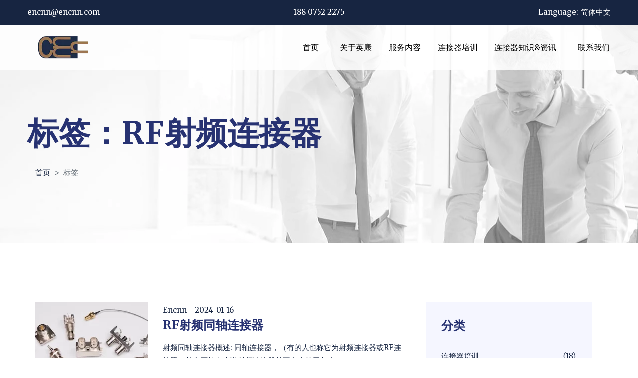

--- FILE ---
content_type: text/html; charset=UTF-8
request_url: http://www.encnn.com/tag/rfshepinlian
body_size: 29798
content:
<!DOCTYPE html><html class="no-js" lang="zh-Hans"><head> <meta charset="UTF-8"> <title>RF射频连接器 Archives - 英康(Encnn)连接器有限公司</title> <meta http-equiv="X-UA-Compatible" content="IE=edge"> <meta name="viewport" content="width=device-width, initial-scale=1"> <link rel="icon" href="http://www.encnn.com/wp-content/themes/encnn/assets/images/favicon.ico"> <meta name='robots' content='index, follow, max-image-preview:large, max-snippet:-1, max-video-preview:-1' /><meta name="description" content="RF射频连接器" /><link rel="canonical" href="http://www.encnn.com/tag/rfshepinlian" /><meta property="og:locale" content="zh_CN" /><meta property="og:type" content="article" /><meta property="og:title" content="RF射频连接器 Archives" /><meta property="og:description" content="RF射频连接器" /><meta property="og:url" content="http://www.encnn.com/tag/rfshepinlian" /><meta property="og:site_name" content="英康(Encnn)连接器有限公司" /><meta name="twitter:card" content="summary_large_image" /><script type="application/ld+json" class="yoast-schema-graph">{"@context":"https://schema.org","@graph":[{"@type":"CollectionPage","@id":"http://www.encnn.com/tag/rfshepinlian","url":"http://www.encnn.com/tag/rfshepinlian","name":"RF射频连接器 Archives - 英康(Encnn)连接器有限公司","isPartOf":{"@id":"http://www.encnn.com/#website"},"primaryImageOfPage":{"@id":"http://www.encnn.com/tag/rfshepinlian#primaryimage"},"image":{"@id":"http://www.encnn.com/tag/rfshepinlian#primaryimage"},"thumbnailUrl":"http://www.encnn.com/wp-content/uploads/2024/01/20240115110001.webp","description":"RF射频连接器","breadcrumb":{"@id":"http://www.encnn.com/tag/rfshepinlian#breadcrumb"},"inLanguage":"zh-Hans"},{"@type":"ImageObject","inLanguage":"zh-Hans","@id":"http://www.encnn.com/tag/rfshepinlian#primaryimage","url":"http://www.encnn.com/wp-content/uploads/2024/01/20240115110001.webp","contentUrl":"http://www.encnn.com/wp-content/uploads/2024/01/20240115110001.webp","width":512,"height":218,"caption":"RF射频连接器"},{"@type":"BreadcrumbList","@id":"http://www.encnn.com/tag/rfshepinlian#breadcrumb","itemListElement":[{"@type":"ListItem","position":1,"name":"Home","item":"https://www.encnn.com/"},{"@type":"ListItem","position":2,"name":"RF射频连接器"}]},{"@type":"WebSite","@id":"http://www.encnn.com/#website","url":"http://www.encnn.com/","name":"英康(Encnn)连接器有限公司","description":"英康连接器","alternateName":"博罗英康连接器有限公司","potentialAction":[{"@type":"SearchAction","target":{"@type":"EntryPoint","urlTemplate":"http://www.encnn.com/?s={search_term_string}"},"query-input":"required name=search_term_string"}],"inLanguage":"zh-Hans"}]}</script><link rel="alternate" type="application/rss+xml" title="英康(Encnn)连接器有限公司 &raquo; RF射频连接器 标签 Feed" href="http://www.encnn.com/tag/rfshepinlian/feed" /><style id='wp-img-auto-sizes-contain-inline-css'>img:is([sizes=auto i],[sizes^="auto," i]){contain-intrinsic-size:3000px 1500px}</style><style id='classic-theme-styles-inline-css'>.wp-block-button__link{color:#fff;background-color:#32373c;border-radius:9999px;box-shadow:none;text-decoration:none;padding:calc(.667em + 2px) calc(1.333em + 2px);font-size:1.125em}.wp-block-file__button{background:#32373c;color:#fff;text-decoration:none}</style><link rel='stylesheet' id='dashicons-css' href='http://www.encnn.com/wp-includes/css/dashicons.min.css?ver=6.9' media='all' /><link rel='stylesheet' id='post-views-counter-frontend-css' href='http://www.encnn.com/wp-content/plugins/post-views-counter/css/frontend.min.css?ver=1.4.4' media='all' /><link rel='stylesheet' id='bootstrap-css' href='http://www.encnn.com/wp-content/themes/encnn/assets/css/vendor/bootstrap.min.css' media='all' /><link rel='stylesheet' id='fontawesome-css' href='http://www.encnn.com/wp-content/themes/encnn/assets/css/vendor/fontawesome-all.min.css' media='all' /><link rel='stylesheet' id='swiper-css' href='http://www.encnn.com/wp-content/themes/encnn/assets/css/plugins/swiper.min.css' media='all' /><link rel='stylesheet' id='animate-text-css' href='http://www.encnn.com/wp-content/themes/encnn/assets/css/plugins/animate-text.css' media='all' /><link rel='stylesheet' id='aos-css' href='http://www.encnn.com/wp-content/themes/encnn/assets/css/plugins/aos.css' media='all' /><link rel='stylesheet' id='some-css' href='http://www.encnn.com/wp-content/themes/encnn/assets/css/plugins/some-plugins.min.css' media='all' /><link rel='stylesheet' id='animate-css' href='http://www.encnn.com/wp-content/themes/encnn/assets/css/plugins/animate.min.css' media='all' /><link rel='stylesheet' id='style-css' href='http://www.encnn.com/wp-content/themes/encnn/assets/css/style.css' media='all' /><link rel='stylesheet' id='encnn-css' href='http://www.encnn.com/wp-content/themes/encnn/style.css?ver=1.0' media='all' /><link rel="https://api.w.org/" href="http://www.encnn.com/wp-json/" /><link rel="alternate" title="JSON" type="application/json" href="http://www.encnn.com/wp-json/wp/v2/tags/30" /><link rel="EditURI" type="application/rsd+xml" title="RSD" href="http://www.encnn.com/xmlrpc.php?rsd" /><style id='global-styles-inline-css'>:root{--wp--preset--aspect-ratio--square:1;--wp--preset--aspect-ratio--4-3:4/3;--wp--preset--aspect-ratio--3-4:3/4;--wp--preset--aspect-ratio--3-2:3/2;--wp--preset--aspect-ratio--2-3:2/3;--wp--preset--aspect-ratio--16-9:16/9;--wp--preset--aspect-ratio--9-16:9/16;--wp--preset--color--black:#000000;--wp--preset--color--cyan-bluish-gray:#abb8c3;--wp--preset--color--white:#ffffff;--wp--preset--color--pale-pink:#f78da7;--wp--preset--color--vivid-red:#cf2e2e;--wp--preset--color--luminous-vivid-orange:#ff6900;--wp--preset--color--luminous-vivid-amber:#fcb900;--wp--preset--color--light-green-cyan:#7bdcb5;--wp--preset--color--vivid-green-cyan:#00d084;--wp--preset--color--pale-cyan-blue:#8ed1fc;--wp--preset--color--vivid-cyan-blue:#0693e3;--wp--preset--color--vivid-purple:#9b51e0;--wp--preset--gradient--vivid-cyan-blue-to-vivid-purple:linear-gradient(135deg,rgb(6,147,227) 0%,rgb(155,81,224) 100%);--wp--preset--gradient--light-green-cyan-to-vivid-green-cyan:linear-gradient(135deg,rgb(122,220,180) 0%,rgb(0,208,130) 100%);--wp--preset--gradient--luminous-vivid-amber-to-luminous-vivid-orange:linear-gradient(135deg,rgb(252,185,0) 0%,rgb(255,105,0) 100%);--wp--preset--gradient--luminous-vivid-orange-to-vivid-red:linear-gradient(135deg,rgb(255,105,0) 0%,rgb(207,46,46) 100%);--wp--preset--gradient--very-light-gray-to-cyan-bluish-gray:linear-gradient(135deg,rgb(238,238,238) 0%,rgb(169,184,195) 100%);--wp--preset--gradient--cool-to-warm-spectrum:linear-gradient(135deg,rgb(74,234,220) 0%,rgb(151,120,209) 20%,rgb(207,42,186) 40%,rgb(238,44,130) 60%,rgb(251,105,98) 80%,rgb(254,248,76) 100%);--wp--preset--gradient--blush-light-purple:linear-gradient(135deg,rgb(255,206,236) 0%,rgb(152,150,240) 100%);--wp--preset--gradient--blush-bordeaux:linear-gradient(135deg,rgb(254,205,165) 0%,rgb(254,45,45) 50%,rgb(107,0,62) 100%);--wp--preset--gradient--luminous-dusk:linear-gradient(135deg,rgb(255,203,112) 0%,rgb(199,81,192) 50%,rgb(65,88,208) 100%);--wp--preset--gradient--pale-ocean:linear-gradient(135deg,rgb(255,245,203) 0%,rgb(182,227,212) 50%,rgb(51,167,181) 100%);--wp--preset--gradient--electric-grass:linear-gradient(135deg,rgb(202,248,128) 0%,rgb(113,206,126) 100%);--wp--preset--gradient--midnight:linear-gradient(135deg,rgb(2,3,129) 0%,rgb(40,116,252) 100%);--wp--preset--font-size--small:13px;--wp--preset--font-size--medium:20px;--wp--preset--font-size--large:36px;--wp--preset--font-size--x-large:42px;--wp--preset--spacing--20:0.44rem;--wp--preset--spacing--30:0.67rem;--wp--preset--spacing--40:1rem;--wp--preset--spacing--50:1.5rem;--wp--preset--spacing--60:2.25rem;--wp--preset--spacing--70:3.38rem;--wp--preset--spacing--80:5.06rem;--wp--preset--shadow--natural:6px 6px 9px rgba(0,0,0,0.2);--wp--preset--shadow--deep:12px 12px 50px rgba(0,0,0,0.4);--wp--preset--shadow--sharp:6px 6px 0px rgba(0,0,0,0.2);--wp--preset--shadow--outlined:6px 6px 0px -3px rgb(255,255,255),6px 6px rgb(0,0,0);--wp--preset--shadow--crisp:6px 6px 0px rgb(0,0,0)}:where(.is-layout-flex){gap:0.5em}:where(.is-layout-grid){gap:0.5em}body .is-layout-flex{display:flex}.is-layout-flex{flex-wrap:wrap;align-items:center}.is-layout-flex >:is(*,div){margin:0}body .is-layout-grid{display:grid}.is-layout-grid >:is(*,div){margin:0}:where(.wp-block-columns.is-layout-flex){gap:2em}:where(.wp-block-columns.is-layout-grid){gap:2em}:where(.wp-block-post-template.is-layout-flex){gap:1.25em}:where(.wp-block-post-template.is-layout-grid){gap:1.25em}.has-black-color{color:var(--wp--preset--color--black) !important}.has-cyan-bluish-gray-color{color:var(--wp--preset--color--cyan-bluish-gray) !important}.has-white-color{color:var(--wp--preset--color--white) !important}.has-pale-pink-color{color:var(--wp--preset--color--pale-pink) !important}.has-vivid-red-color{color:var(--wp--preset--color--vivid-red) !important}.has-luminous-vivid-orange-color{color:var(--wp--preset--color--luminous-vivid-orange) !important}.has-luminous-vivid-amber-color{color:var(--wp--preset--color--luminous-vivid-amber) !important}.has-light-green-cyan-color{color:var(--wp--preset--color--light-green-cyan) !important}.has-vivid-green-cyan-color{color:var(--wp--preset--color--vivid-green-cyan) !important}.has-pale-cyan-blue-color{color:var(--wp--preset--color--pale-cyan-blue) !important}.has-vivid-cyan-blue-color{color:var(--wp--preset--color--vivid-cyan-blue) !important}.has-vivid-purple-color{color:var(--wp--preset--color--vivid-purple) !important}.has-black-background-color{background-color:var(--wp--preset--color--black) !important}.has-cyan-bluish-gray-background-color{background-color:var(--wp--preset--color--cyan-bluish-gray) !important}.has-white-background-color{background-color:var(--wp--preset--color--white) !important}.has-pale-pink-background-color{background-color:var(--wp--preset--color--pale-pink) !important}.has-vivid-red-background-color{background-color:var(--wp--preset--color--vivid-red) !important}.has-luminous-vivid-orange-background-color{background-color:var(--wp--preset--color--luminous-vivid-orange) !important}.has-luminous-vivid-amber-background-color{background-color:var(--wp--preset--color--luminous-vivid-amber) !important}.has-light-green-cyan-background-color{background-color:var(--wp--preset--color--light-green-cyan) !important}.has-vivid-green-cyan-background-color{background-color:var(--wp--preset--color--vivid-green-cyan) !important}.has-pale-cyan-blue-background-color{background-color:var(--wp--preset--color--pale-cyan-blue) !important}.has-vivid-cyan-blue-background-color{background-color:var(--wp--preset--color--vivid-cyan-blue) !important}.has-vivid-purple-background-color{background-color:var(--wp--preset--color--vivid-purple) !important}.has-black-border-color{border-color:var(--wp--preset--color--black) !important}.has-cyan-bluish-gray-border-color{border-color:var(--wp--preset--color--cyan-bluish-gray) !important}.has-white-border-color{border-color:var(--wp--preset--color--white) !important}.has-pale-pink-border-color{border-color:var(--wp--preset--color--pale-pink) !important}.has-vivid-red-border-color{border-color:var(--wp--preset--color--vivid-red) !important}.has-luminous-vivid-orange-border-color{border-color:var(--wp--preset--color--luminous-vivid-orange) !important}.has-luminous-vivid-amber-border-color{border-color:var(--wp--preset--color--luminous-vivid-amber) !important}.has-light-green-cyan-border-color{border-color:var(--wp--preset--color--light-green-cyan) !important}.has-vivid-green-cyan-border-color{border-color:var(--wp--preset--color--vivid-green-cyan) !important}.has-pale-cyan-blue-border-color{border-color:var(--wp--preset--color--pale-cyan-blue) !important}.has-vivid-cyan-blue-border-color{border-color:var(--wp--preset--color--vivid-cyan-blue) !important}.has-vivid-purple-border-color{border-color:var(--wp--preset--color--vivid-purple) !important}.has-vivid-cyan-blue-to-vivid-purple-gradient-background{background:var(--wp--preset--gradient--vivid-cyan-blue-to-vivid-purple) !important}.has-light-green-cyan-to-vivid-green-cyan-gradient-background{background:var(--wp--preset--gradient--light-green-cyan-to-vivid-green-cyan) !important}.has-luminous-vivid-amber-to-luminous-vivid-orange-gradient-background{background:var(--wp--preset--gradient--luminous-vivid-amber-to-luminous-vivid-orange) !important}.has-luminous-vivid-orange-to-vivid-red-gradient-background{background:var(--wp--preset--gradient--luminous-vivid-orange-to-vivid-red) !important}.has-very-light-gray-to-cyan-bluish-gray-gradient-background{background:var(--wp--preset--gradient--very-light-gray-to-cyan-bluish-gray) !important}.has-cool-to-warm-spectrum-gradient-background{background:var(--wp--preset--gradient--cool-to-warm-spectrum) !important}.has-blush-light-purple-gradient-background{background:var(--wp--preset--gradient--blush-light-purple) !important}.has-blush-bordeaux-gradient-background{background:var(--wp--preset--gradient--blush-bordeaux) !important}.has-luminous-dusk-gradient-background{background:var(--wp--preset--gradient--luminous-dusk) !important}.has-pale-ocean-gradient-background{background:var(--wp--preset--gradient--pale-ocean) !important}.has-electric-grass-gradient-background{background:var(--wp--preset--gradient--electric-grass) !important}.has-midnight-gradient-background{background:var(--wp--preset--gradient--midnight) !important}.has-small-font-size{font-size:var(--wp--preset--font-size--small) !important}.has-medium-font-size{font-size:var(--wp--preset--font-size--medium) !important}.has-large-font-size{font-size:var(--wp--preset--font-size--large) !important}.has-x-large-font-size{font-size:var(--wp--preset--font-size--x-large) !important}</style></head><body class="tag tag-rfshepinlian tag-30 wp-theme-encnn"><div class="preloader-activate preloader-active open_tm_preloader"> <div class="preloader-area-wrap"> <div class="spinner d-flex justify-content-center align-items-center h-100"> <div class="bounce1"></div> <div class="bounce2"></div> <div class="bounce3"></div> </div> </div></div><div class="header-area header-area--default">  <div class="header-top-wrap theme-bg-three"> <div class="container"> <div class="row align-items-center"> <div class="col-md-4 col-6"> <p class="text-md-left top-message"><a href="mailto:encnn@encnn.com">encnn@encnn.com</a></p> </div> <div class="col-md-4 col-6 d-md-block d-none"> <p class="top-message text-md-center"> 188 0752 2275</p> </div> <div class="col-md-4 col-6">  <div class="header-right-box"> <div class="header-right-inner" id="hidden-icon-wrapper"> <p class="mobile-top-message d-block d-md-none"> 188 0752 2275</p>  <div class="language-menu"> <ul> <li> <a href="#" class=""> Language:<span>简体中文</span> </a> <ul class="ls-sub-menu"> <li class=""> <a href="#"><span>English</span> </a> </li> <li class=""> <a href="#"><span>繁体中文</span> </a> </li> </ul> </li> </ul> </div> </div>  <div class="hidden-icons-menu d-block d-md-none" id="hidden-icon-trigger"> <a href="javascript:void(0)"> <i class="fa fa-ellipsis-h"></i> </a> </div> </div> </div> </div> </div> </div>   <div class="header-bottom-wrap header-area--absolute transparent-bg header-sticky"> <div class="container"> <div class="row"> <div class="col-lg-12"> <div class="header default-menu-style position-relative">  <div class="header__logo"> <a href="http://www.encnn.com"> <img src="http://www.encnn.com/wp-content/themes/encnn/assets/images/logo/dark-logo.webp" class="img-fluid" alt="英康logo"> </a> </div>  <div class="header-midle-box"> <div class="header-bottom-wrap d-md-block d-none"> <div class="header-bottom-inner"> <div class="header-bottom-left-wrap">  <div class="header__navigation d-none d-lg-block"> <nav class="navigation-menu primary--menu"><ul id="main-menu" class="navigation"><li id="nav-menu-item-7" class="main-menu-item menu-item-even menu-item-depth-0 menu-item menu-item-type-custom menu-item-object-custom menu-item-home"><a href="http://www.encnn.com/" class="menu-link main-menu-link">首页</a></li><li id="nav-menu-item-6" class="main-menu-item menu-item-even menu-item-depth-0 menu-item menu-item-type-post_type menu-item-object-page"><a href="http://www.encnn.com/about-encnn.html" class="menu-link main-menu-link">关于英康</a></li><li id="nav-menu-item-28" class="main-menu-item menu-item-even menu-item-depth-0 menu-item menu-item-type-post_type menu-item-object-page"><a href="http://www.encnn.com/services.html" class="menu-link main-menu-link">服务内容</a></li><li id="nav-menu-item-37" class="main-menu-item menu-item-even menu-item-depth-0 menu-item menu-item-type-taxonomy menu-item-object-category"><a href="http://www.encnn.com/connector-training" class="menu-link main-menu-link">连接器培训</a></li><li id="nav-menu-item-30" class="main-menu-item menu-item-even menu-item-depth-0 menu-item menu-item-type-taxonomy menu-item-object-category"><a href="http://www.encnn.com/blog" class="menu-link main-menu-link">连接器知识&amp;资讯</a></li><li id="nav-menu-item-29" class="main-menu-item menu-item-even menu-item-depth-0 menu-item menu-item-type-post_type menu-item-object-page"><a href="http://www.encnn.com/contact.html" class="menu-link main-menu-link">联系我们</a></li></ul></nav> </div> </div> </div> </div> </div> <div class="mobile-navigation-icon d-block d-lg-none" id="mobile-menu-trigger"> <i></i> </div> </div> </div> </div> </div> </div> </div><div class="breadcrumb-area bg-img" data-bg="http://www.encnn.com/wp-content/themes/encnn/assets/images/bg/corporate-about-breadcrumb_bg.jpg" data-white-overlay="4"> <div class="container"> <div class="row"> <div class="col-12"> <div class="breadcrumb_box text-left"> <h2 class="breadcrumb-title title--default mb-10">标签：RF射频连接器</h2> <nav aria-label="breadcrumb"> <ol class="breadcrumb"> <li class="breadcrumb-item"><a href="http://www.encnn.com">首页</a></li> <li class="breadcrumb-item active" aria-current="page">标签</li> </ol> </nav> </div> </div> </div> </div></div><div class="site-wrapper-reveal">  <div class="lates-blog-area section-space--pt_120 section-space--pb_90"> <div class="container"> <div class="row">  <div class="col-lg-4 order-lg-2 order-2"> <div class="row tablet-mt__30 small-mt__30 widgets left-sidebar"> <div class="col-lg-12"> <div class="single-widget widget-categories widget-box section-space--mb_60"> <h4 class="widget-title"> <span>分类</span> </h4> <ul> <li><a href="http://www.encnn.com/connector-training"><span>连接器培训</span> <span class="widget-count">(18)</span></a></li><li><a href="http://www.encnn.com/blog"><span>连接器知识&amp;资讯</span> <span class="widget-count">(20)</span></a></li> </ul> </div> </div>  <div class="col-lg-12"> <div class="single-widget widget-search widget-box section-space--mb_60"> <h4 class="widget-title"> <span>搜索</span> </h4> <form action="http://www.encnn.com/" class="widget-search-form mb-10"> <input name="s" type="text" placeholder="输入关键字"> <button type="submit"><i class="fa fa-search"></i></button> </form> </div> </div>   <div class="col-lg-12"> <div class="single-widget widget-newsletter widget-box"> <h4 class="widget-title"> <span>热门标签</span> </h4> <div class="widget-tag-list"> <a href="http://www.encnn.com/tag/lianjieqi">连接器</a><a href="http://www.encnn.com/tag/lianjieqipeixun">连接器培训</a><a href="http://www.encnn.com/tag/lianjieqifazhan">连接器发展趋势</a><a href="http://www.encnn.com/tag/lianjieqisheji">连接器设计培训</a><a href="http://www.encnn.com/tag/lianjieqichanye">连接器产业市场战略</a><a href="http://www.encnn.com/tag/chulilianjieqi">处理连接器不良物料</a><a href="http://www.encnn.com/tag/lianjieqisujiao">连接器塑胶外壳</a><a href="http://www.encnn.com/tag/lianjieqishichang">连接器市场战略</a> </div> </div> </div> </div> </div>  <div class="col-lg-8 order-lg-1 order-1"> <div class="row"> <div class="col-12 mb-30">  <div class="blog-post-list row"> <div class="blog-media col-4"> <a href="http://www.encnn.com/r-f-she-pin-tong-zhou-lian-jie-qi.html"><img class="img-fluid" src="http://www.encnn.com/wp-content/uploads/2024/01/20240115110001-227x175.webp" alt="RF射频连接器"></a> </div> <div class="post-info col-8"> <div class="post-meta"> <div class="post-date"> <a href="http://www.Encnn.com/author/Encnn" title="由 Encnn 发布" rel="author">Encnn</a> - 2024-01-16 </div> </div> <h4 class="post-title font-weight--bold"> <a href="http://www.encnn.com/r-f-she-pin-tong-zhou-lian-jie-qi.html" class="title--default">RF射频同轴连接器</a> </h4> <div class="post-excerpt mt-15"> <p><p>射频同轴连接器概述: 同轴连接器，（有的人也称它为射频连接器或RF连接器，其实严格上来说射频连接器并不完全等同 [&hellip;]</p></p> </div> <div class="btn-text"> <a href="http://www.encnn.com/r-f-she-pin-tong-zhou-lian-jie-qi.html">阅读更多 >></a> </div> </div> </div>  </div> </div>  </div> </div> </div> </div> </div><div class="footer-area-wrapper "> <div class="footer-area section-space--ptb_120 bg-img footer-bg--overlay" data-bg="http://www.encnn.com/wp-content/themes/encnn/assets/images/bg/footer-bg-01.jpg"> <div class="container"> <div class="row footer-widget-wrapper"> <div class="col-lg-4 col-md-12 col-sm-12 footer-widget"> <div class="footer-widget__logo mb-30"> <img src="http://www.encnn.com/wp-content/themes/encnn/assets/images/logo/white-logo.webp" class="img-fluid" alt="英康LOGO"> </div> <div class="footer-widget-dic"> <p class="footer-dec">我们与国外知名连接器研究机构保持紧密的合作，清楚连接器的行情和技术特点，掌握连接器的市场状况和新产品动态，了解连接器发展趋势。</p> <div class="newsletter-footer-wrap mt-20"> <h5 class="mb-10">欢迎订阅我们</h5> <p></p> <div class="newsletter-footer mt-20"> <form action="#" class="widget-newsletter-form"> <input type="text" placeholder="输入你的电子邮箱"> <div class="subscribe-button"> <button class="subscribe-btn">订阅</button> </div> </form> </div> </div> <ul class="list ht-social-networks mt-30"> <li class="item"> <a href="https://facebook.com" target="_blank"> <i class="fa fa-facebook-f link-icon"></i> </a> </li> <li class="item"> <a href="https://twitter.com" target="_blank"> <i class="fa fa-twitter link-icon"></i> </a> </li> <li class="item"> <a href="https://instagram.com" target="_blank"> <i class="fa fa-instagram link-icon"></i> </a> </li> <li class="item"> <a href="https://linkedin.com" target="_blank"> <i class="fa fa-linkedin link-icon"></i> </a> </li> </ul> </div> </div> <div class="col-lg-8 col-md-12 col-sm-12"> <div class="coustom-row-in-footer"> <div class="footer-widget-coustom-col footer-widget"> <h4 class="footer-widget__title mb-20 text-white">快捷链接</h4> <ul class="footer-widget__item-list"> <li><a href="http://www.encnn.com/about-encnn.html" class="hover-style-link">关于英康</a></li> <li><a href="http://www.encnn.com/services.html" class="hover-style-link">服务内容</a></li> <li><a href="http://www.encnn.com/connector-training" class="hover-style-link">连接器培训</a></li> <li><a href="http://www.encnn.com/blog" class="hover-style-link">连接器知识&资讯</a></li> <li><a href="http://www.encnn.com/contact.html" class="hover-style-link">联系我们</a></li> </ul> <ul class="footer-widget__item-list"> <li><a href="http://www.encnn.com/tag/lianjieqisheji" class="hover-style-link">连接器设计培训</a></li> <li><a href="http://www.encnn.com/connector-training" class="hover-style-link">连接器品质培训</a></li> <li><a href="http://www.encnn.com/connector-training" class="hover-style-link">连接器开发管理培训</a></li> <li><a href="http://www.encnn.com/design-simulation" class="hover-style-link">连接器仿真</a></li> <li><a href="http://www.encnn.com/download" class="hover-style-link">资料下载</a></li> </ul> </div> <div class="footer-widget-coustom-col footer-widget"> <h4 class="footer-widget__title mb-20 text-white">联系方式</h4> <div class="footer-widget__list"> <div class="single-footer-widger"> <h5>地址</h5> <p>广东惠州罗阳街道办建设路271号-银田花园</p> </div> <div class="single-footer-widger"> <h5>电话</h5> <p>(86) 188 0752 2275 (微信同号)</p> </div> <div class="single-footer-widger"> <h5>E-mail</h5> <p> <a href="mailto:encnn@encnn.com">encnn@encnn.com</a> <br> <a href="http://www.encnn.com">www.encnn.com</a> </p> </div> </div> </div> </div> </div>  </div> </div> </div> <div class="footer-copyright-area mt-25 pb-3"> <div class="container"> <div class="row align-items-center"> <div class="col-md-12 text-center"> <p class="copyright-text">&copy; 2024 博罗英康连接器有限公司. AllRightsReserved. <a href="https://beian.miit.gov.cn/" target="_blank" >粤ICP备2020212908号</a> </p> </div> </div> </div> </div></div><a href="#" class="scroll-top" id="scroll-top"> <i class="arrow-top fa fa-angle-double-up"></i> <i class="arrow-bottom fa fa-angle-double-up"></i></a><div class="mobile-menu-overlay" id="mobile-menu-overlay"> <div class="mobile-menu-overlay__inner"> <div class="mobile-menu-overlay__header"> <div class="container-fluid"> <div class="row align-items-center"> <div class="col-md-6 col-8">  <div class="logo"> <a href="http://www.encnn.com"> <img src="http://www.encnn.com/wp-content/themes/encnn/assets/images/logo/dark-logo.png" class="img-fluid" alt="英康连接器logo"> </a> </div> </div> <div class="col-md-6 col-4">  <div class="mobile-menu-content text-right"> <span class="mobile-navigation-close-icon" id="mobile-menu-close-trigger"></span> </div> </div> </div> </div> </div> <div class="mobile-menu-overlay__body"> <nav class="offcanvas-navigation"><ul id="mobile-menu" class="navigation"><li id="nav-menu-item-7" class="main-menu-item menu-item-even menu-item-depth-0 menu-item menu-item-type-custom menu-item-object-custom menu-item-home"><a href="http://www.encnn.com/" class="menu-link main-menu-link">首页</a></li><li id="nav-menu-item-6" class="main-menu-item menu-item-even menu-item-depth-0 menu-item menu-item-type-post_type menu-item-object-page"><a href="http://www.encnn.com/about-encnn.html" class="menu-link main-menu-link">关于英康</a></li><li id="nav-menu-item-28" class="main-menu-item menu-item-even menu-item-depth-0 menu-item menu-item-type-post_type menu-item-object-page"><a href="http://www.encnn.com/services.html" class="menu-link main-menu-link">服务内容</a></li><li id="nav-menu-item-37" class="main-menu-item menu-item-even menu-item-depth-0 menu-item menu-item-type-taxonomy menu-item-object-category"><a href="http://www.encnn.com/connector-training" class="menu-link main-menu-link">连接器培训</a></li><li id="nav-menu-item-30" class="main-menu-item menu-item-even menu-item-depth-0 menu-item menu-item-type-taxonomy menu-item-object-category"><a href="http://www.encnn.com/blog" class="menu-link main-menu-link">连接器知识&amp;资讯</a></li><li id="nav-menu-item-29" class="main-menu-item menu-item-even menu-item-depth-0 menu-item menu-item-type-post_type menu-item-object-page"><a href="http://www.encnn.com/contact.html" class="menu-link main-menu-link">联系我们</a></li></ul></nav> </div> </div></div><script type="speculationrules">{"prefetch":[{"source":"document","where":{"and":[{"href_matches":"/*"},{"not":{"href_matches":["/wp-*.php","/wp-admin/*","/wp-content/uploads/*","/wp-content/*","/wp-content/plugins/*","/wp-content/themes/encnn/*","/*\\?(.+)"]}},{"not":{"selector_matches":"a[rel~=\"nofollow\"]"}},{"not":{"selector_matches":".no-prefetch, .no-prefetch a"}}]},"eagerness":"conservative"}]}</script><script src="http://www.encnn.com/wp-content/themes/encnn/assets/js/vendor/modernizr-2.8.3.min.js?ver=2.8.3" id="modernizr-js"></script><script src="http://www.encnn.com/wp-content/themes/encnn/assets/js/vendor/jquery-3.3.1.min.js?ver=3.3.1" id="jquery-g-js"></script><script src="http://www.encnn.com/wp-content/themes/encnn/assets/js/vendor/bootstrap.min.js?ver=4.4.1" id="bootstrap-js"></script><script src="http://www.encnn.com/wp-content/themes/encnn/assets/js/plugins/swiper.min.js?ver=4.5.0" id="swiper-js"></script><script src="http://www.encnn.com/wp-content/themes/encnn/assets/js/plugins/waypoints.min.js?ver=4.0.1" id="waypoints-js"></script><script src="http://www.encnn.com/wp-content/themes/encnn/assets/js/plugins/countdown.min.js?ver=2016" id="countdown-js"></script><script src="http://www.encnn.com/wp-content/themes/encnn/assets/js/plugins/isotope.min.js?ver=3.0.6" id="isotope-js"></script><script src="http://www.encnn.com/wp-includes/js/imagesloaded.min.js?ver=5.0.0" id="imagesloaded-js"></script><script src="http://www.encnn.com/wp-includes/js/masonry.min.js?ver=4.2.2" id="masonry-js"></script><script src="http://www.encnn.com/wp-content/themes/encnn/assets/js/plugins/images-loaded.min.js?ver=4.1.4" id="images-loaded-js"></script><script src="http://www.encnn.com/wp-content/themes/encnn/assets/js/plugins/counterup.min.js?ver=6.9" id="counterup-js"></script><script src="http://www.encnn.com/wp-content/themes/encnn/assets/js/plugins/wow.min.js?ver=1.1.3" id="aos-js"></script><script src="http://www.encnn.com/wp-content/themes/encnn/assets/js/plugins/some-plugins.js?ver=1.8.1" id="some-plugins-js"></script><script src="http://www.encnn.com/wp-content/themes/encnn/assets/js/main.js?ver=1.0" id="main-js"></script></body></html>
<!-- This website is like a Rocket, isn't it? Performance optimized by WP Rocket. Learn more: https://wp-rocket.me -->

--- FILE ---
content_type: text/css
request_url: http://www.encnn.com/wp-content/themes/encnn/assets/css/plugins/animate.min.css
body_size: 4517
content:
@charset "UTF-8";

/*!
 * animate.css -http://daneden.me/animate
 * Version - 3.7.0
 * Licensed under the MIT license - http://opensource.org/licenses/MIT
 *
 * Copyright (c) 2018 Daniel Eden
 */

@-webkit-keyframes bounce{0%,20%,53%,80%,to{-webkit-animation-timing-function:cubic-bezier(.215,.61,.355,1);-webkit-transform:translateZ(0);animation-timing-function:cubic-bezier(.215,.61,.355,1);transform:translateZ(0)}40%,43%{-webkit-animation-timing-function:cubic-bezier(.755,.05,.855,.06);-webkit-transform:translate3d(0,-30px,0);animation-timing-function:cubic-bezier(.755,.05,.855,.06);transform:translate3d(0,-30px,0)}70%{-webkit-animation-timing-function:cubic-bezier(.755,.05,.855,.06);-webkit-transform:translate3d(0,-15px,0);animation-timing-function:cubic-bezier(.755,.05,.855,.06);transform:translate3d(0,-15px,0)}90%{-webkit-transform:translate3d(0,-4px,0);transform:translate3d(0,-4px,0)}}@keyframes bounce{0%,20%,53%,80%,to{-webkit-animation-timing-function:cubic-bezier(.215,.61,.355,1);-webkit-transform:translateZ(0);animation-timing-function:cubic-bezier(.215,.61,.355,1);transform:translateZ(0)}40%,43%{-webkit-animation-timing-function:cubic-bezier(.755,.05,.855,.06);-webkit-transform:translate3d(0,-30px,0);animation-timing-function:cubic-bezier(.755,.05,.855,.06);transform:translate3d(0,-30px,0)}70%{-webkit-animation-timing-function:cubic-bezier(.755,.05,.855,.06);-webkit-transform:translate3d(0,-15px,0);animation-timing-function:cubic-bezier(.755,.05,.855,.06);transform:translate3d(0,-15px,0)}90%{-webkit-transform:translate3d(0,-4px,0);transform:translate3d(0,-4px,0)}}.bounce{-webkit-animation-name:bounce;-webkit-transform-origin:center bottom;animation-name:bounce;transform-origin:center bottom}@-webkit-keyframes flash{0%,50%,to{opacity:1}25%,75%{opacity:0}}@keyframes flash{0%,50%,to{opacity:1}25%,75%{opacity:0}}.flash{-webkit-animation-name:flash;animation-name:flash}@-webkit-keyframes pulse{0%{-webkit-transform:scaleX(1);transform:scaleX(1)}50%{-webkit-transform:scale3d(1.05,1.05,1.05);transform:scale3d(1.05,1.05,1.05)}to{-webkit-transform:scaleX(1);transform:scaleX(1)}}@keyframes pulse{0%{-webkit-transform:scaleX(1);transform:scaleX(1)}50%{-webkit-transform:scale3d(1.05,1.05,1.05);transform:scale3d(1.05,1.05,1.05)}to{-webkit-transform:scaleX(1);transform:scaleX(1)}}.pulse{-webkit-animation-name:pulse;animation-name:pulse}@-webkit-keyframes rubberBand{0%{-webkit-transform:scaleX(1);transform:scaleX(1)}30%{-webkit-transform:scale3d(1.25,.75,1);transform:scale3d(1.25,.75,1)}40%{-webkit-transform:scale3d(.75,1.25,1);transform:scale3d(.75,1.25,1)}50%{-webkit-transform:scale3d(1.15,.85,1);transform:scale3d(1.15,.85,1)}65%{-webkit-transform:scale3d(.95,1.05,1);transform:scale3d(.95,1.05,1)}75%{-webkit-transform:scale3d(1.05,.95,1);transform:scale3d(1.05,.95,1)}to{-webkit-transform:scaleX(1);transform:scaleX(1)}}@keyframes rubberBand{0%{-webkit-transform:scaleX(1);transform:scaleX(1)}30%{-webkit-transform:scale3d(1.25,.75,1);transform:scale3d(1.25,.75,1)}40%{-webkit-transform:scale3d(.75,1.25,1);transform:scale3d(.75,1.25,1)}50%{-webkit-transform:scale3d(1.15,.85,1);transform:scale3d(1.15,.85,1)}65%{-webkit-transform:scale3d(.95,1.05,1);transform:scale3d(.95,1.05,1)}75%{-webkit-transform:scale3d(1.05,.95,1);transform:scale3d(1.05,.95,1)}to{-webkit-transform:scaleX(1);transform:scaleX(1)}}.rubberBand{-webkit-animation-name:rubberBand;animation-name:rubberBand}@-webkit-keyframes shake{0%,to{-webkit-transform:translateZ(0);transform:translateZ(0)}10%,30%,50%,70%,90%{-webkit-transform:translate3d(-10px,0,0);transform:translate3d(-10px,0,0)}20%,40%,60%,80%{-webkit-transform:translate3d(10px,0,0);transform:translate3d(10px,0,0)}}@keyframes shake{0%,to{-webkit-transform:translateZ(0);transform:translateZ(0)}10%,30%,50%,70%,90%{-webkit-transform:translate3d(-10px,0,0);transform:translate3d(-10px,0,0)}20%,40%,60%,80%{-webkit-transform:translate3d(10px,0,0);transform:translate3d(10px,0,0)}}.shake{-webkit-animation-name:shake;animation-name:shake}@-webkit-keyframes headShake{0%{-webkit-transform:translateX(0);transform:translateX(0)}6.5%{-webkit-transform:translateX(-6px) rotateY(-9deg);transform:translateX(-6px) rotateY(-9deg)}18.5%{-webkit-transform:translateX(5px) rotateY(7deg);transform:translateX(5px) rotateY(7deg)}31.5%{-webkit-transform:translateX(-3px) rotateY(-5deg);transform:translateX(-3px) rotateY(-5deg)}43.5%{-webkit-transform:translateX(2px) rotateY(3deg);transform:translateX(2px) rotateY(3deg)}50%{-webkit-transform:translateX(0);transform:translateX(0)}}@keyframes headShake{0%{-webkit-transform:translateX(0);transform:translateX(0)}6.5%{-webkit-transform:translateX(-6px) rotateY(-9deg);transform:translateX(-6px) rotateY(-9deg)}18.5%{-webkit-transform:translateX(5px) rotateY(7deg);transform:translateX(5px) rotateY(7deg)}31.5%{-webkit-transform:translateX(-3px) rotateY(-5deg);transform:translateX(-3px) rotateY(-5deg)}43.5%{-webkit-transform:translateX(2px) rotateY(3deg);transform:translateX(2px) rotateY(3deg)}50%{-webkit-transform:translateX(0);transform:translateX(0)}}.headShake{-webkit-animation-name:headShake;-webkit-animation-timing-function:ease-in-out;animation-name:headShake;animation-timing-function:ease-in-out}@-webkit-keyframes swing{20%{-webkit-transform:rotate(15deg);transform:rotate(15deg)}40%{-webkit-transform:rotate(-10deg);transform:rotate(-10deg)}60%{-webkit-transform:rotate(5deg);transform:rotate(5deg)}80%{-webkit-transform:rotate(-5deg);transform:rotate(-5deg)}to{-webkit-transform:rotate(0deg);transform:rotate(0deg)}}@keyframes swing{20%{-webkit-transform:rotate(15deg);transform:rotate(15deg)}40%{-webkit-transform:rotate(-10deg);transform:rotate(-10deg)}60%{-webkit-transform:rotate(5deg);transform:rotate(5deg)}80%{-webkit-transform:rotate(-5deg);transform:rotate(-5deg)}to{-webkit-transform:rotate(0deg);transform:rotate(0deg)}}.swing{-webkit-animation-name:swing;-webkit-transform-origin:top center;animation-name:swing;transform-origin:top center}@-webkit-keyframes tada{0%{-webkit-transform:scaleX(1);transform:scaleX(1)}10%,20%{-webkit-transform:scale3d(.9,.9,.9) rotate(-3deg);transform:scale3d(.9,.9,.9) rotate(-3deg)}30%,50%,70%,90%{-webkit-transform:scale3d(1.1,1.1,1.1) rotate(3deg);transform:scale3d(1.1,1.1,1.1) rotate(3deg)}40%,60%,80%{-webkit-transform:scale3d(1.1,1.1,1.1) rotate(-3deg);transform:scale3d(1.1,1.1,1.1) rotate(-3deg)}to{-webkit-transform:scaleX(1);transform:scaleX(1)}}@keyframes tada{0%{-webkit-transform:scaleX(1);transform:scaleX(1)}10%,20%{-webkit-transform:scale3d(.9,.9,.9) rotate(-3deg);transform:scale3d(.9,.9,.9) rotate(-3deg)}30%,50%,70%,90%{-webkit-transform:scale3d(1.1,1.1,1.1) rotate(3deg);transform:scale3d(1.1,1.1,1.1) rotate(3deg)}40%,60%,80%{-webkit-transform:scale3d(1.1,1.1,1.1) rotate(-3deg);transform:scale3d(1.1,1.1,1.1) rotate(-3deg)}to{-webkit-transform:scaleX(1);transform:scaleX(1)}}.tada{-webkit-animation-name:tada;animation-name:tada}@-webkit-keyframes wobble{0%{-webkit-transform:translateZ(0);transform:translateZ(0)}15%{-webkit-transform:translate3d(-25%,0,0) rotate(-5deg);transform:translate3d(-25%,0,0) rotate(-5deg)}30%{-webkit-transform:translate3d(20%,0,0) rotate(3deg);transform:translate3d(20%,0,0) rotate(3deg)}45%{-webkit-transform:translate3d(-15%,0,0) rotate(-3deg);transform:translate3d(-15%,0,0) rotate(-3deg)}60%{-webkit-transform:translate3d(10%,0,0) rotate(2deg);transform:translate3d(10%,0,0) rotate(2deg)}75%{-webkit-transform:translate3d(-5%,0,0) rotate(-1deg);transform:translate3d(-5%,0,0) rotate(-1deg)}to{-webkit-transform:translateZ(0);transform:translateZ(0)}}@keyframes wobble{0%{-webkit-transform:translateZ(0);transform:translateZ(0)}15%{-webkit-transform:translate3d(-25%,0,0) rotate(-5deg);transform:translate3d(-25%,0,0) rotate(-5deg)}30%{-webkit-transform:translate3d(20%,0,0) rotate(3deg);transform:translate3d(20%,0,0) rotate(3deg)}45%{-webkit-transform:translate3d(-15%,0,0) rotate(-3deg);transform:translate3d(-15%,0,0) rotate(-3deg)}60%{-webkit-transform:translate3d(10%,0,0) rotate(2deg);transform:translate3d(10%,0,0) rotate(2deg)}75%{-webkit-transform:translate3d(-5%,0,0) rotate(-1deg);transform:translate3d(-5%,0,0) rotate(-1deg)}to{-webkit-transform:translateZ(0);transform:translateZ(0)}}.wobble{-webkit-animation-name:wobble;animation-name:wobble}@-webkit-keyframes jello{0%,11.1%,to{-webkit-transform:translateZ(0);transform:translateZ(0)}22.2%{-webkit-transform:skewX(-12.5deg) skewY(-12.5deg);transform:skewX(-12.5deg) skewY(-12.5deg)}33.3%{-webkit-transform:skewX(6.25deg) skewY(6.25deg);transform:skewX(6.25deg) skewY(6.25deg)}44.4%{-webkit-transform:skewX(-3.125deg) skewY(-3.125deg);transform:skewX(-3.125deg) skewY(-3.125deg)}55.5%{-webkit-transform:skewX(1.5625deg) skewY(1.5625deg);transform:skewX(1.5625deg) skewY(1.5625deg)}66.6%{-webkit-transform:skewX(-.78125deg) skewY(-.78125deg);transform:skewX(-.78125deg) skewY(-.78125deg)}77.7%{-webkit-transform:skewX(.390625deg) skewY(.390625deg);transform:skewX(.390625deg) skewY(.390625deg)}88.8%{-webkit-transform:skewX(-.1953125deg) skewY(-.1953125deg);transform:skewX(-.1953125deg) skewY(-.1953125deg)}}@keyframes jello{0%,11.1%,to{-webkit-transform:translateZ(0);transform:translateZ(0)}22.2%{-webkit-transform:skewX(-12.5deg) skewY(-12.5deg);transform:skewX(-12.5deg) skewY(-12.5deg)}33.3%{-webkit-transform:skewX(6.25deg) skewY(6.25deg);transform:skewX(6.25deg) skewY(6.25deg)}44.4%{-webkit-transform:skewX(-3.125deg) skewY(-3.125deg);transform:skewX(-3.125deg) skewY(-3.125deg)}55.5%{-webkit-transform:skewX(1.5625deg) skewY(1.5625deg);transform:skewX(1.5625deg) skewY(1.5625deg)}66.6%{-webkit-transform:skewX(-.78125deg) skewY(-.78125deg);transform:skewX(-.78125deg) skewY(-.78125deg)}77.7%{-webkit-transform:skewX(.390625deg) skewY(.390625deg);transform:skewX(.390625deg) skewY(.390625deg)}88.8%{-webkit-transform:skewX(-.1953125deg) skewY(-.1953125deg);transform:skewX(-.1953125deg) skewY(-.1953125deg)}}.jello{-webkit-animation-name:jello;-webkit-transform-origin:center;animation-name:jello;transform-origin:center}@-webkit-keyframes heartBeat{0%{-webkit-transform:scale(1);transform:scale(1)}14%{-webkit-transform:scale(1.3);transform:scale(1.3)}28%{-webkit-transform:scale(1);transform:scale(1)}42%{-webkit-transform:scale(1.3);transform:scale(1.3)}70%{-webkit-transform:scale(1);transform:scale(1)}}@keyframes heartBeat{0%{-webkit-transform:scale(1);transform:scale(1)}14%{-webkit-transform:scale(1.3);transform:scale(1.3)}28%{-webkit-transform:scale(1);transform:scale(1)}42%{-webkit-transform:scale(1.3);transform:scale(1.3)}70%{-webkit-transform:scale(1);transform:scale(1)}}.heartBeat{-webkit-animation-duration:1.3s;-webkit-animation-name:heartBeat;-webkit-animation-timing-function:ease-in-out;animation-duration:1.3s;animation-name:heartBeat;animation-timing-function:ease-in-out}@-webkit-keyframes bounceIn{0%,20%,40%,60%,80%,to{-webkit-animation-timing-function:cubic-bezier(.215,.61,.355,1);animation-timing-function:cubic-bezier(.215,.61,.355,1)}0%{-webkit-transform:scale3d(.3,.3,.3);opacity:0;transform:scale3d(.3,.3,.3)}20%{-webkit-transform:scale3d(1.1,1.1,1.1);transform:scale3d(1.1,1.1,1.1)}40%{-webkit-transform:scale3d(.9,.9,.9);transform:scale3d(.9,.9,.9)}60%{-webkit-transform:scale3d(1.03,1.03,1.03);opacity:1;transform:scale3d(1.03,1.03,1.03)}80%{-webkit-transform:scale3d(.97,.97,.97);transform:scale3d(.97,.97,.97)}to{-webkit-transform:scaleX(1);opacity:1;transform:scaleX(1)}}@keyframes bounceIn{0%,20%,40%,60%,80%,to{-webkit-animation-timing-function:cubic-bezier(.215,.61,.355,1);animation-timing-function:cubic-bezier(.215,.61,.355,1)}0%{-webkit-transform:scale3d(.3,.3,.3);opacity:0;transform:scale3d(.3,.3,.3)}20%{-webkit-transform:scale3d(1.1,1.1,1.1);transform:scale3d(1.1,1.1,1.1)}40%{-webkit-transform:scale3d(.9,.9,.9);transform:scale3d(.9,.9,.9)}60%{-webkit-transform:scale3d(1.03,1.03,1.03);opacity:1;transform:scale3d(1.03,1.03,1.03)}80%{-webkit-transform:scale3d(.97,.97,.97);transform:scale3d(.97,.97,.97)}to{-webkit-transform:scaleX(1);opacity:1;transform:scaleX(1)}}.bounceIn{-webkit-animation-duration:.75s;-webkit-animation-name:bounceIn;animation-duration:.75s;animation-name:bounceIn}@-webkit-keyframes bounceInDown{0%,60%,75%,90%,to{-webkit-animation-timing-function:cubic-bezier(.215,.61,.355,1);animation-timing-function:cubic-bezier(.215,.61,.355,1)}0%{-webkit-transform:translate3d(0,-3000px,0);opacity:0;transform:translate3d(0,-3000px,0)}60%{-webkit-transform:translate3d(0,25px,0);opacity:1;transform:translate3d(0,25px,0)}75%{-webkit-transform:translate3d(0,-10px,0);transform:translate3d(0,-10px,0)}90%{-webkit-transform:translate3d(0,5px,0);transform:translate3d(0,5px,0)}to{-webkit-transform:translateZ(0);transform:translateZ(0)}}@keyframes bounceInDown{0%,60%,75%,90%,to{-webkit-animation-timing-function:cubic-bezier(.215,.61,.355,1);animation-timing-function:cubic-bezier(.215,.61,.355,1)}0%{-webkit-transform:translate3d(0,-3000px,0);opacity:0;transform:translate3d(0,-3000px,0)}60%{-webkit-transform:translate3d(0,25px,0);opacity:1;transform:translate3d(0,25px,0)}75%{-webkit-transform:translate3d(0,-10px,0);transform:translate3d(0,-10px,0)}90%{-webkit-transform:translate3d(0,5px,0);transform:translate3d(0,5px,0)}to{-webkit-transform:translateZ(0);transform:translateZ(0)}}.bounceInDown{-webkit-animation-name:bounceInDown;animation-name:bounceInDown}@-webkit-keyframes bounceInLeft{0%,60%,75%,90%,to{-webkit-animation-timing-function:cubic-bezier(.215,.61,.355,1);animation-timing-function:cubic-bezier(.215,.61,.355,1)}0%{-webkit-transform:translate3d(-3000px,0,0);opacity:0;transform:translate3d(-3000px,0,0)}60%{-webkit-transform:translate3d(25px,0,0);opacity:1;transform:translate3d(25px,0,0)}75%{-webkit-transform:translate3d(-10px,0,0);transform:translate3d(-10px,0,0)}90%{-webkit-transform:translate3d(5px,0,0);transform:translate3d(5px,0,0)}to{-webkit-transform:translateZ(0);transform:translateZ(0)}}@keyframes bounceInLeft{0%,60%,75%,90%,to{-webkit-animation-timing-function:cubic-bezier(.215,.61,.355,1);animation-timing-function:cubic-bezier(.215,.61,.355,1)}0%{-webkit-transform:translate3d(-3000px,0,0);opacity:0;transform:translate3d(-3000px,0,0)}60%{-webkit-transform:translate3d(25px,0,0);opacity:1;transform:translate3d(25px,0,0)}75%{-webkit-transform:translate3d(-10px,0,0);transform:translate3d(-10px,0,0)}90%{-webkit-transform:translate3d(5px,0,0);transform:translate3d(5px,0,0)}to{-webkit-transform:translateZ(0);transform:translateZ(0)}}.bounceInLeft{-webkit-animation-name:bounceInLeft;animation-name:bounceInLeft}@-webkit-keyframes bounceInRight{0%,60%,75%,90%,to{-webkit-animation-timing-function:cubic-bezier(.215,.61,.355,1);animation-timing-function:cubic-bezier(.215,.61,.355,1)}0%{-webkit-transform:translate3d(3000px,0,0);opacity:0;transform:translate3d(3000px,0,0)}60%{-webkit-transform:translate3d(-25px,0,0);opacity:1;transform:translate3d(-25px,0,0)}75%{-webkit-transform:translate3d(10px,0,0);transform:translate3d(10px,0,0)}90%{-webkit-transform:translate3d(-5px,0,0);transform:translate3d(-5px,0,0)}to{-webkit-transform:translateZ(0);transform:translateZ(0)}}@keyframes bounceInRight{0%,60%,75%,90%,to{-webkit-animation-timing-function:cubic-bezier(.215,.61,.355,1);animation-timing-function:cubic-bezier(.215,.61,.355,1)}0%{-webkit-transform:translate3d(3000px,0,0);opacity:0;transform:translate3d(3000px,0,0)}60%{-webkit-transform:translate3d(-25px,0,0);opacity:1;transform:translate3d(-25px,0,0)}75%{-webkit-transform:translate3d(10px,0,0);transform:translate3d(10px,0,0)}90%{-webkit-transform:translate3d(-5px,0,0);transform:translate3d(-5px,0,0)}to{-webkit-transform:translateZ(0);transform:translateZ(0)}}.bounceInRight{-webkit-animation-name:bounceInRight;animation-name:bounceInRight}@-webkit-keyframes bounceInUp{0%,60%,75%,90%,to{-webkit-animation-timing-function:cubic-bezier(.215,.61,.355,1);animation-timing-function:cubic-bezier(.215,.61,.355,1)}0%{-webkit-transform:translate3d(0,3000px,0);opacity:0;transform:translate3d(0,3000px,0)}60%{-webkit-transform:translate3d(0,-20px,0);opacity:1;transform:translate3d(0,-20px,0)}75%{-webkit-transform:translate3d(0,10px,0);transform:translate3d(0,10px,0)}90%{-webkit-transform:translate3d(0,-5px,0);transform:translate3d(0,-5px,0)}to{-webkit-transform:translateZ(0);transform:translateZ(0)}}@keyframes bounceInUp{0%,60%,75%,90%,to{-webkit-animation-timing-function:cubic-bezier(.215,.61,.355,1);animation-timing-function:cubic-bezier(.215,.61,.355,1)}0%{-webkit-transform:translate3d(0,3000px,0);opacity:0;transform:translate3d(0,3000px,0)}60%{-webkit-transform:translate3d(0,-20px,0);opacity:1;transform:translate3d(0,-20px,0)}75%{-webkit-transform:translate3d(0,10px,0);transform:translate3d(0,10px,0)}90%{-webkit-transform:translate3d(0,-5px,0);transform:translate3d(0,-5px,0)}to{-webkit-transform:translateZ(0);transform:translateZ(0)}}.bounceInUp{-webkit-animation-name:bounceInUp;animation-name:bounceInUp}@-webkit-keyframes bounceOut{20%{-webkit-transform:scale3d(.9,.9,.9);transform:scale3d(.9,.9,.9)}50%,55%{-webkit-transform:scale3d(1.1,1.1,1.1);opacity:1;transform:scale3d(1.1,1.1,1.1)}to{-webkit-transform:scale3d(.3,.3,.3);opacity:0;transform:scale3d(.3,.3,.3)}}@keyframes bounceOut{20%{-webkit-transform:scale3d(.9,.9,.9);transform:scale3d(.9,.9,.9)}50%,55%{-webkit-transform:scale3d(1.1,1.1,1.1);opacity:1;transform:scale3d(1.1,1.1,1.1)}to{-webkit-transform:scale3d(.3,.3,.3);opacity:0;transform:scale3d(.3,.3,.3)}}.bounceOut{-webkit-animation-duration:.75s;-webkit-animation-name:bounceOut;animation-duration:.75s;animation-name:bounceOut}@-webkit-keyframes bounceOutDown{20%{-webkit-transform:translate3d(0,10px,0);transform:translate3d(0,10px,0)}40%,45%{-webkit-transform:translate3d(0,-20px,0);opacity:1;transform:translate3d(0,-20px,0)}to{-webkit-transform:translate3d(0,2000px,0);opacity:0;transform:translate3d(0,2000px,0)}}@keyframes bounceOutDown{20%{-webkit-transform:translate3d(0,10px,0);transform:translate3d(0,10px,0)}40%,45%{-webkit-transform:translate3d(0,-20px,0);opacity:1;transform:translate3d(0,-20px,0)}to{-webkit-transform:translate3d(0,2000px,0);opacity:0;transform:translate3d(0,2000px,0)}}.bounceOutDown{-webkit-animation-name:bounceOutDown;animation-name:bounceOutDown}@-webkit-keyframes bounceOutLeft{20%{-webkit-transform:translate3d(20px,0,0);opacity:1;transform:translate3d(20px,0,0)}to{-webkit-transform:translate3d(-2000px,0,0);opacity:0;transform:translate3d(-2000px,0,0)}}@keyframes bounceOutLeft{20%{-webkit-transform:translate3d(20px,0,0);opacity:1;transform:translate3d(20px,0,0)}to{-webkit-transform:translate3d(-2000px,0,0);opacity:0;transform:translate3d(-2000px,0,0)}}.bounceOutLeft{-webkit-animation-name:bounceOutLeft;animation-name:bounceOutLeft}@-webkit-keyframes bounceOutRight{20%{-webkit-transform:translate3d(-20px,0,0);opacity:1;transform:translate3d(-20px,0,0)}to{-webkit-transform:translate3d(2000px,0,0);opacity:0;transform:translate3d(2000px,0,0)}}@keyframes bounceOutRight{20%{-webkit-transform:translate3d(-20px,0,0);opacity:1;transform:translate3d(-20px,0,0)}to{-webkit-transform:translate3d(2000px,0,0);opacity:0;transform:translate3d(2000px,0,0)}}.bounceOutRight{-webkit-animation-name:bounceOutRight;animation-name:bounceOutRight}@-webkit-keyframes bounceOutUp{20%{-webkit-transform:translate3d(0,-10px,0);transform:translate3d(0,-10px,0)}40%,45%{-webkit-transform:translate3d(0,20px,0);opacity:1;transform:translate3d(0,20px,0)}to{-webkit-transform:translate3d(0,-2000px,0);opacity:0;transform:translate3d(0,-2000px,0)}}@keyframes bounceOutUp{20%{-webkit-transform:translate3d(0,-10px,0);transform:translate3d(0,-10px,0)}40%,45%{-webkit-transform:translate3d(0,20px,0);opacity:1;transform:translate3d(0,20px,0)}to{-webkit-transform:translate3d(0,-2000px,0);opacity:0;transform:translate3d(0,-2000px,0)}}.bounceOutUp{-webkit-animation-name:bounceOutUp;animation-name:bounceOutUp}@-webkit-keyframes fadeIn{0%{opacity:0}to{opacity:1}}@keyframes fadeIn{0%{opacity:0}to{opacity:1}}.fadeIn{-webkit-animation-name:fadeIn;animation-name:fadeIn}@-webkit-keyframes fadeInDown{0%{-webkit-transform:translate3d(0,-100%,0);opacity:0;transform:translate3d(0,-100%,0)}to{-webkit-transform:translateZ(0);opacity:1;transform:translateZ(0)}}@keyframes fadeInDown{0%{-webkit-transform:translate3d(0,-100%,0);opacity:0;transform:translate3d(0,-100%,0)}to{-webkit-transform:translateZ(0);opacity:1;transform:translateZ(0)}}.fadeInDown{-webkit-animation-name:fadeInDown;animation-name:fadeInDown}@-webkit-keyframes fadeInDownBig{0%{-webkit-transform:translate3d(0,-2000px,0);opacity:0;transform:translate3d(0,-2000px,0)}to{-webkit-transform:translateZ(0);opacity:1;transform:translateZ(0)}}@keyframes fadeInDownBig{0%{-webkit-transform:translate3d(0,-2000px,0);opacity:0;transform:translate3d(0,-2000px,0)}to{-webkit-transform:translateZ(0);opacity:1;transform:translateZ(0)}}.fadeInDownBig{-webkit-animation-name:fadeInDownBig;animation-name:fadeInDownBig}@-webkit-keyframes fadeInLeft{0%{-webkit-transform:translate3d(-100%,0,0);opacity:0;transform:translate3d(-100%,0,0)}to{-webkit-transform:translateZ(0);opacity:1;transform:translateZ(0)}}@keyframes fadeInLeft{0%{-webkit-transform:translate3d(-100%,0,0);opacity:0;transform:translate3d(-100%,0,0)}to{-webkit-transform:translateZ(0);opacity:1;transform:translateZ(0)}}.fadeInLeft{-webkit-animation-name:fadeInLeft;animation-name:fadeInLeft}@-webkit-keyframes fadeInLeftBig{0%{-webkit-transform:translate3d(-2000px,0,0);opacity:0;transform:translate3d(-2000px,0,0)}to{-webkit-transform:translateZ(0);opacity:1;transform:translateZ(0)}}@keyframes fadeInLeftBig{0%{-webkit-transform:translate3d(-2000px,0,0);opacity:0;transform:translate3d(-2000px,0,0)}to{-webkit-transform:translateZ(0);opacity:1;transform:translateZ(0)}}.fadeInLeftBig{-webkit-animation-name:fadeInLeftBig;animation-name:fadeInLeftBig}@-webkit-keyframes fadeInRight{0%{-webkit-transform:translate3d(100%,0,0);opacity:0;transform:translate3d(100%,0,0)}to{-webkit-transform:translateZ(0);opacity:1;transform:translateZ(0)}}@keyframes fadeInRight{0%{-webkit-transform:translate3d(100%,0,0);opacity:0;transform:translate3d(100%,0,0)}to{-webkit-transform:translateZ(0);opacity:1;transform:translateZ(0)}}.fadeInRight{-webkit-animation-name:fadeInRight;animation-name:fadeInRight}@-webkit-keyframes fadeInRightBig{0%{-webkit-transform:translate3d(2000px,0,0);opacity:0;transform:translate3d(2000px,0,0)}to{-webkit-transform:translateZ(0);opacity:1;transform:translateZ(0)}}@keyframes fadeInRightBig{0%{-webkit-transform:translate3d(2000px,0,0);opacity:0;transform:translate3d(2000px,0,0)}to{-webkit-transform:translateZ(0);opacity:1;transform:translateZ(0)}}.fadeInRightBig{-webkit-animation-name:fadeInRightBig;animation-name:fadeInRightBig}@-webkit-keyframes fadeInUp{0%{-webkit-transform:translate3d(0,100%,0);opacity:0;transform:translate3d(0,100%,0)}to{-webkit-transform:translateZ(0);opacity:1;transform:translateZ(0)}}@keyframes fadeInUp{0%{-webkit-transform:translate3d(0,100%,0);opacity:0;transform:translate3d(0,100%,0)}to{-webkit-transform:translateZ(0);opacity:1;transform:translateZ(0)}}.fadeInUp{-webkit-animation-name:fadeInUp;animation-name:fadeInUp}@-webkit-keyframes fadeInUpBig{0%{-webkit-transform:translate3d(0,2000px,0);opacity:0;transform:translate3d(0,2000px,0)}to{-webkit-transform:translateZ(0);opacity:1;transform:translateZ(0)}}@keyframes fadeInUpBig{0%{-webkit-transform:translate3d(0,2000px,0);opacity:0;transform:translate3d(0,2000px,0)}to{-webkit-transform:translateZ(0);opacity:1;transform:translateZ(0)}}.fadeInUpBig{-webkit-animation-name:fadeInUpBig;animation-name:fadeInUpBig}@-webkit-keyframes fadeOut{0%{opacity:1}to{opacity:0}}@keyframes fadeOut{0%{opacity:1}to{opacity:0}}.fadeOut{-webkit-animation-name:fadeOut;animation-name:fadeOut}@-webkit-keyframes fadeOutDown{0%{opacity:1}to{-webkit-transform:translate3d(0,100%,0);opacity:0;transform:translate3d(0,100%,0)}}@keyframes fadeOutDown{0%{opacity:1}to{-webkit-transform:translate3d(0,100%,0);opacity:0;transform:translate3d(0,100%,0)}}.fadeOutDown{-webkit-animation-name:fadeOutDown;animation-name:fadeOutDown}@-webkit-keyframes fadeOutDownBig{0%{opacity:1}to{-webkit-transform:translate3d(0,2000px,0);opacity:0;transform:translate3d(0,2000px,0)}}@keyframes fadeOutDownBig{0%{opacity:1}to{-webkit-transform:translate3d(0,2000px,0);opacity:0;transform:translate3d(0,2000px,0)}}.fadeOutDownBig{-webkit-animation-name:fadeOutDownBig;animation-name:fadeOutDownBig}@-webkit-keyframes fadeOutLeft{0%{opacity:1}to{-webkit-transform:translate3d(-100%,0,0);opacity:0;transform:translate3d(-100%,0,0)}}@keyframes fadeOutLeft{0%{opacity:1}to{-webkit-transform:translate3d(-100%,0,0);opacity:0;transform:translate3d(-100%,0,0)}}.fadeOutLeft{-webkit-animation-name:fadeOutLeft;animation-name:fadeOutLeft}@-webkit-keyframes fadeOutLeftBig{0%{opacity:1}to{-webkit-transform:translate3d(-2000px,0,0);opacity:0;transform:translate3d(-2000px,0,0)}}@keyframes fadeOutLeftBig{0%{opacity:1}to{-webkit-transform:translate3d(-2000px,0,0);opacity:0;transform:translate3d(-2000px,0,0)}}.fadeOutLeftBig{-webkit-animation-name:fadeOutLeftBig;animation-name:fadeOutLeftBig}@-webkit-keyframes fadeOutRight{0%{opacity:1}to{-webkit-transform:translate3d(100%,0,0);opacity:0;transform:translate3d(100%,0,0)}}@keyframes fadeOutRight{0%{opacity:1}to{-webkit-transform:translate3d(100%,0,0);opacity:0;transform:translate3d(100%,0,0)}}.fadeOutRight{-webkit-animation-name:fadeOutRight;animation-name:fadeOutRight}@-webkit-keyframes fadeOutRightBig{0%{opacity:1}to{-webkit-transform:translate3d(2000px,0,0);opacity:0;transform:translate3d(2000px,0,0)}}@keyframes fadeOutRightBig{0%{opacity:1}to{-webkit-transform:translate3d(2000px,0,0);opacity:0;transform:translate3d(2000px,0,0)}}.fadeOutRightBig{-webkit-animation-name:fadeOutRightBig;animation-name:fadeOutRightBig}@-webkit-keyframes fadeOutUp{0%{opacity:1}to{-webkit-transform:translate3d(0,-100%,0);opacity:0;transform:translate3d(0,-100%,0)}}@keyframes fadeOutUp{0%{opacity:1}to{-webkit-transform:translate3d(0,-100%,0);opacity:0;transform:translate3d(0,-100%,0)}}.fadeOutUp{-webkit-animation-name:fadeOutUp;animation-name:fadeOutUp}@-webkit-keyframes fadeOutUpBig{0%{opacity:1}to{-webkit-transform:translate3d(0,-2000px,0);opacity:0;transform:translate3d(0,-2000px,0)}}@keyframes fadeOutUpBig{0%{opacity:1}to{-webkit-transform:translate3d(0,-2000px,0);opacity:0;transform:translate3d(0,-2000px,0)}}.fadeOutUpBig{-webkit-animation-name:fadeOutUpBig;animation-name:fadeOutUpBig}@-webkit-keyframes flip{0%{-webkit-animation-timing-function:ease-out;-webkit-transform:perspective(400px) scaleX(1) translateZ(0) rotateY(-1turn);animation-timing-function:ease-out;transform:perspective(400px) scaleX(1) translateZ(0) rotateY(-1turn)}40%{-webkit-animation-timing-function:ease-out;-webkit-transform:perspective(400px) scaleX(1) translateZ(150px) rotateY(-190deg);animation-timing-function:ease-out;transform:perspective(400px) scaleX(1) translateZ(150px) rotateY(-190deg)}50%{-webkit-animation-timing-function:ease-in;-webkit-transform:perspective(400px) scaleX(1) translateZ(150px) rotateY(-170deg);animation-timing-function:ease-in;transform:perspective(400px) scaleX(1) translateZ(150px) rotateY(-170deg)}80%{-webkit-animation-timing-function:ease-in;-webkit-transform:perspective(400px) scale3d(.95,.95,.95) translateZ(0) rotateY(0deg);animation-timing-function:ease-in;transform:perspective(400px) scale3d(.95,.95,.95) translateZ(0) rotateY(0deg)}to{-webkit-animation-timing-function:ease-in;-webkit-transform:perspective(400px) scaleX(1) translateZ(0) rotateY(0deg);animation-timing-function:ease-in;transform:perspective(400px) scaleX(1) translateZ(0) rotateY(0deg)}}@keyframes flip{0%{-webkit-animation-timing-function:ease-out;-webkit-transform:perspective(400px) scaleX(1) translateZ(0) rotateY(-1turn);animation-timing-function:ease-out;transform:perspective(400px) scaleX(1) translateZ(0) rotateY(-1turn)}40%{-webkit-animation-timing-function:ease-out;-webkit-transform:perspective(400px) scaleX(1) translateZ(150px) rotateY(-190deg);animation-timing-function:ease-out;transform:perspective(400px) scaleX(1) translateZ(150px) rotateY(-190deg)}50%{-webkit-animation-timing-function:ease-in;-webkit-transform:perspective(400px) scaleX(1) translateZ(150px) rotateY(-170deg);animation-timing-function:ease-in;transform:perspective(400px) scaleX(1) translateZ(150px) rotateY(-170deg)}80%{-webkit-animation-timing-function:ease-in;-webkit-transform:perspective(400px) scale3d(.95,.95,.95) translateZ(0) rotateY(0deg);animation-timing-function:ease-in;transform:perspective(400px) scale3d(.95,.95,.95) translateZ(0) rotateY(0deg)}to{-webkit-animation-timing-function:ease-in;-webkit-transform:perspective(400px) scaleX(1) translateZ(0) rotateY(0deg);animation-timing-function:ease-in;transform:perspective(400px) scaleX(1) translateZ(0) rotateY(0deg)}}.animated.flip{-webkit-animation-name:flip;-webkit-backface-visibility:visible;animation-name:flip;backface-visibility:visible}@-webkit-keyframes flipInX{0%{-webkit-animation-timing-function:ease-in;-webkit-transform:perspective(400px) rotateX(90deg);animation-timing-function:ease-in;opacity:0;transform:perspective(400px) rotateX(90deg)}40%{-webkit-animation-timing-function:ease-in;-webkit-transform:perspective(400px) rotateX(-20deg);animation-timing-function:ease-in;transform:perspective(400px) rotateX(-20deg)}60%{-webkit-transform:perspective(400px) rotateX(10deg);opacity:1;transform:perspective(400px) rotateX(10deg)}80%{-webkit-transform:perspective(400px) rotateX(-5deg);transform:perspective(400px) rotateX(-5deg)}to{-webkit-transform:perspective(400px);transform:perspective(400px)}}@keyframes flipInX{0%{-webkit-animation-timing-function:ease-in;-webkit-transform:perspective(400px) rotateX(90deg);animation-timing-function:ease-in;opacity:0;transform:perspective(400px) rotateX(90deg)}40%{-webkit-animation-timing-function:ease-in;-webkit-transform:perspective(400px) rotateX(-20deg);animation-timing-function:ease-in;transform:perspective(400px) rotateX(-20deg)}60%{-webkit-transform:perspective(400px) rotateX(10deg);opacity:1;transform:perspective(400px) rotateX(10deg)}80%{-webkit-transform:perspective(400px) rotateX(-5deg);transform:perspective(400px) rotateX(-5deg)}to{-webkit-transform:perspective(400px);transform:perspective(400px)}}.flipInX{-webkit-animation-name:flipInX;-webkit-backface-visibility:visible!important;animation-name:flipInX;backface-visibility:visible!important}@-webkit-keyframes flipInY{0%{-webkit-animation-timing-function:ease-in;-webkit-transform:perspective(400px) rotateY(90deg);animation-timing-function:ease-in;opacity:0;transform:perspective(400px) rotateY(90deg)}40%{-webkit-animation-timing-function:ease-in;-webkit-transform:perspective(400px) rotateY(-20deg);animation-timing-function:ease-in;transform:perspective(400px) rotateY(-20deg)}60%{-webkit-transform:perspective(400px) rotateY(10deg);opacity:1;transform:perspective(400px) rotateY(10deg)}80%{-webkit-transform:perspective(400px) rotateY(-5deg);transform:perspective(400px) rotateY(-5deg)}to{-webkit-transform:perspective(400px);transform:perspective(400px)}}@keyframes flipInY{0%{-webkit-animation-timing-function:ease-in;-webkit-transform:perspective(400px) rotateY(90deg);animation-timing-function:ease-in;opacity:0;transform:perspective(400px) rotateY(90deg)}40%{-webkit-animation-timing-function:ease-in;-webkit-transform:perspective(400px) rotateY(-20deg);animation-timing-function:ease-in;transform:perspective(400px) rotateY(-20deg)}60%{-webkit-transform:perspective(400px) rotateY(10deg);opacity:1;transform:perspective(400px) rotateY(10deg)}80%{-webkit-transform:perspective(400px) rotateY(-5deg);transform:perspective(400px) rotateY(-5deg)}to{-webkit-transform:perspective(400px);transform:perspective(400px)}}.flipInY{-webkit-animation-name:flipInY;-webkit-backface-visibility:visible!important;animation-name:flipInY;backface-visibility:visible!important}@-webkit-keyframes flipOutX{0%{-webkit-transform:perspective(400px);transform:perspective(400px)}30%{-webkit-transform:perspective(400px) rotateX(-20deg);opacity:1;transform:perspective(400px) rotateX(-20deg)}to{-webkit-transform:perspective(400px) rotateX(90deg);opacity:0;transform:perspective(400px) rotateX(90deg)}}@keyframes flipOutX{0%{-webkit-transform:perspective(400px);transform:perspective(400px)}30%{-webkit-transform:perspective(400px) rotateX(-20deg);opacity:1;transform:perspective(400px) rotateX(-20deg)}to{-webkit-transform:perspective(400px) rotateX(90deg);opacity:0;transform:perspective(400px) rotateX(90deg)}}.flipOutX{-webkit-animation-duration:.75s;-webkit-animation-name:flipOutX;-webkit-backface-visibility:visible!important;animation-duration:.75s;animation-name:flipOutX;backface-visibility:visible!important}@-webkit-keyframes flipOutY{0%{-webkit-transform:perspective(400px);transform:perspective(400px)}30%{-webkit-transform:perspective(400px) rotateY(-15deg);opacity:1;transform:perspective(400px) rotateY(-15deg)}to{-webkit-transform:perspective(400px) rotateY(90deg);opacity:0;transform:perspective(400px) rotateY(90deg)}}@keyframes flipOutY{0%{-webkit-transform:perspective(400px);transform:perspective(400px)}30%{-webkit-transform:perspective(400px) rotateY(-15deg);opacity:1;transform:perspective(400px) rotateY(-15deg)}to{-webkit-transform:perspective(400px) rotateY(90deg);opacity:0;transform:perspective(400px) rotateY(90deg)}}.flipOutY{-webkit-animation-duration:.75s;-webkit-animation-name:flipOutY;-webkit-backface-visibility:visible!important;animation-duration:.75s;animation-name:flipOutY;backface-visibility:visible!important}@-webkit-keyframes lightSpeedIn{0%{-webkit-transform:translate3d(100%,0,0) skewX(-30deg);opacity:0;transform:translate3d(100%,0,0) skewX(-30deg)}60%{-webkit-transform:skewX(20deg);opacity:1;transform:skewX(20deg)}80%{-webkit-transform:skewX(-5deg);transform:skewX(-5deg)}to{-webkit-transform:translateZ(0);transform:translateZ(0)}}@keyframes lightSpeedIn{0%{-webkit-transform:translate3d(100%,0,0) skewX(-30deg);opacity:0;transform:translate3d(100%,0,0) skewX(-30deg)}60%{-webkit-transform:skewX(20deg);opacity:1;transform:skewX(20deg)}80%{-webkit-transform:skewX(-5deg);transform:skewX(-5deg)}to{-webkit-transform:translateZ(0);transform:translateZ(0)}}.lightSpeedIn{-webkit-animation-name:lightSpeedIn;-webkit-animation-timing-function:ease-out;animation-name:lightSpeedIn;animation-timing-function:ease-out}@-webkit-keyframes lightSpeedOut{0%{opacity:1}to{-webkit-transform:translate3d(100%,0,0) skewX(30deg);opacity:0;transform:translate3d(100%,0,0) skewX(30deg)}}@keyframes lightSpeedOut{0%{opacity:1}to{-webkit-transform:translate3d(100%,0,0) skewX(30deg);opacity:0;transform:translate3d(100%,0,0) skewX(30deg)}}.lightSpeedOut{-webkit-animation-name:lightSpeedOut;-webkit-animation-timing-function:ease-in;animation-name:lightSpeedOut;animation-timing-function:ease-in}@-webkit-keyframes rotateIn{0%{-webkit-transform:rotate(-200deg);-webkit-transform-origin:center;opacity:0;transform:rotate(-200deg);transform-origin:center}to{-webkit-transform:translateZ(0);-webkit-transform-origin:center;opacity:1;transform:translateZ(0);transform-origin:center}}@keyframes rotateIn{0%{-webkit-transform:rotate(-200deg);-webkit-transform-origin:center;opacity:0;transform:rotate(-200deg);transform-origin:center}to{-webkit-transform:translateZ(0);-webkit-transform-origin:center;opacity:1;transform:translateZ(0);transform-origin:center}}.rotateIn{-webkit-animation-name:rotateIn;animation-name:rotateIn}@-webkit-keyframes rotateInDownLeft{0%{-webkit-transform:rotate(-45deg);-webkit-transform-origin:left bottom;opacity:0;transform:rotate(-45deg);transform-origin:left bottom}to{-webkit-transform:translateZ(0);-webkit-transform-origin:left bottom;opacity:1;transform:translateZ(0);transform-origin:left bottom}}@keyframes rotateInDownLeft{0%{-webkit-transform:rotate(-45deg);-webkit-transform-origin:left bottom;opacity:0;transform:rotate(-45deg);transform-origin:left bottom}to{-webkit-transform:translateZ(0);-webkit-transform-origin:left bottom;opacity:1;transform:translateZ(0);transform-origin:left bottom}}.rotateInDownLeft{-webkit-animation-name:rotateInDownLeft;animation-name:rotateInDownLeft}@-webkit-keyframes rotateInDownRight{0%{-webkit-transform:rotate(45deg);-webkit-transform-origin:right bottom;opacity:0;transform:rotate(45deg);transform-origin:right bottom}to{-webkit-transform:translateZ(0);-webkit-transform-origin:right bottom;opacity:1;transform:translateZ(0);transform-origin:right bottom}}@keyframes rotateInDownRight{0%{-webkit-transform:rotate(45deg);-webkit-transform-origin:right bottom;opacity:0;transform:rotate(45deg);transform-origin:right bottom}to{-webkit-transform:translateZ(0);-webkit-transform-origin:right bottom;opacity:1;transform:translateZ(0);transform-origin:right bottom}}.rotateInDownRight{-webkit-animation-name:rotateInDownRight;animation-name:rotateInDownRight}@-webkit-keyframes rotateInUpLeft{0%{-webkit-transform:rotate(45deg);-webkit-transform-origin:left bottom;opacity:0;transform:rotate(45deg);transform-origin:left bottom}to{-webkit-transform:translateZ(0);-webkit-transform-origin:left bottom;opacity:1;transform:translateZ(0);transform-origin:left bottom}}@keyframes rotateInUpLeft{0%{-webkit-transform:rotate(45deg);-webkit-transform-origin:left bottom;opacity:0;transform:rotate(45deg);transform-origin:left bottom}to{-webkit-transform:translateZ(0);-webkit-transform-origin:left bottom;opacity:1;transform:translateZ(0);transform-origin:left bottom}}.rotateInUpLeft{-webkit-animation-name:rotateInUpLeft;animation-name:rotateInUpLeft}@-webkit-keyframes rotateInUpRight{0%{-webkit-transform:rotate(-90deg);-webkit-transform-origin:right bottom;opacity:0;transform:rotate(-90deg);transform-origin:right bottom}to{-webkit-transform:translateZ(0);-webkit-transform-origin:right bottom;opacity:1;transform:translateZ(0);transform-origin:right bottom}}@keyframes rotateInUpRight{0%{-webkit-transform:rotate(-90deg);-webkit-transform-origin:right bottom;opacity:0;transform:rotate(-90deg);transform-origin:right bottom}to{-webkit-transform:translateZ(0);-webkit-transform-origin:right bottom;opacity:1;transform:translateZ(0);transform-origin:right bottom}}.rotateInUpRight{-webkit-animation-name:rotateInUpRight;animation-name:rotateInUpRight}@-webkit-keyframes rotateOut{0%{-webkit-transform-origin:center;opacity:1;transform-origin:center}to{-webkit-transform:rotate(200deg);-webkit-transform-origin:center;opacity:0;transform:rotate(200deg);transform-origin:center}}@keyframes rotateOut{0%{-webkit-transform-origin:center;opacity:1;transform-origin:center}to{-webkit-transform:rotate(200deg);-webkit-transform-origin:center;opacity:0;transform:rotate(200deg);transform-origin:center}}.rotateOut{-webkit-animation-name:rotateOut;animation-name:rotateOut}@-webkit-keyframes rotateOutDownLeft{0%{-webkit-transform-origin:left bottom;opacity:1;transform-origin:left bottom}to{-webkit-transform:rotate(45deg);-webkit-transform-origin:left bottom;opacity:0;transform:rotate(45deg);transform-origin:left bottom}}@keyframes rotateOutDownLeft{0%{-webkit-transform-origin:left bottom;opacity:1;transform-origin:left bottom}to{-webkit-transform:rotate(45deg);-webkit-transform-origin:left bottom;opacity:0;transform:rotate(45deg);transform-origin:left bottom}}.rotateOutDownLeft{-webkit-animation-name:rotateOutDownLeft;animation-name:rotateOutDownLeft}@-webkit-keyframes rotateOutDownRight{0%{-webkit-transform-origin:right bottom;opacity:1;transform-origin:right bottom}to{-webkit-transform:rotate(-45deg);-webkit-transform-origin:right bottom;opacity:0;transform:rotate(-45deg);transform-origin:right bottom}}@keyframes rotateOutDownRight{0%{-webkit-transform-origin:right bottom;opacity:1;transform-origin:right bottom}to{-webkit-transform:rotate(-45deg);-webkit-transform-origin:right bottom;opacity:0;transform:rotate(-45deg);transform-origin:right bottom}}.rotateOutDownRight{-webkit-animation-name:rotateOutDownRight;animation-name:rotateOutDownRight}@-webkit-keyframes rotateOutUpLeft{0%{-webkit-transform-origin:left bottom;opacity:1;transform-origin:left bottom}to{-webkit-transform:rotate(-45deg);-webkit-transform-origin:left bottom;opacity:0;transform:rotate(-45deg);transform-origin:left bottom}}@keyframes rotateOutUpLeft{0%{-webkit-transform-origin:left bottom;opacity:1;transform-origin:left bottom}to{-webkit-transform:rotate(-45deg);-webkit-transform-origin:left bottom;opacity:0;transform:rotate(-45deg);transform-origin:left bottom}}.rotateOutUpLeft{-webkit-animation-name:rotateOutUpLeft;animation-name:rotateOutUpLeft}@-webkit-keyframes rotateOutUpRight{0%{-webkit-transform-origin:right bottom;opacity:1;transform-origin:right bottom}to{-webkit-transform:rotate(90deg);-webkit-transform-origin:right bottom;opacity:0;transform:rotate(90deg);transform-origin:right bottom}}@keyframes rotateOutUpRight{0%{-webkit-transform-origin:right bottom;opacity:1;transform-origin:right bottom}to{-webkit-transform:rotate(90deg);-webkit-transform-origin:right bottom;opacity:0;transform:rotate(90deg);transform-origin:right bottom}}.rotateOutUpRight{-webkit-animation-name:rotateOutUpRight;animation-name:rotateOutUpRight}@-webkit-keyframes hinge{0%{-webkit-animation-timing-function:ease-in-out;-webkit-transform-origin:top left;animation-timing-function:ease-in-out;transform-origin:top left}20%,60%{-webkit-animation-timing-function:ease-in-out;-webkit-transform:rotate(80deg);-webkit-transform-origin:top left;animation-timing-function:ease-in-out;transform:rotate(80deg);transform-origin:top left}40%,80%{-webkit-animation-timing-function:ease-in-out;-webkit-transform:rotate(60deg);-webkit-transform-origin:top left;animation-timing-function:ease-in-out;opacity:1;transform:rotate(60deg);transform-origin:top left}to{-webkit-transform:translate3d(0,700px,0);opacity:0;transform:translate3d(0,700px,0)}}@keyframes hinge{0%{-webkit-animation-timing-function:ease-in-out;-webkit-transform-origin:top left;animation-timing-function:ease-in-out;transform-origin:top left}20%,60%{-webkit-animation-timing-function:ease-in-out;-webkit-transform:rotate(80deg);-webkit-transform-origin:top left;animation-timing-function:ease-in-out;transform:rotate(80deg);transform-origin:top left}40%,80%{-webkit-animation-timing-function:ease-in-out;-webkit-transform:rotate(60deg);-webkit-transform-origin:top left;animation-timing-function:ease-in-out;opacity:1;transform:rotate(60deg);transform-origin:top left}to{-webkit-transform:translate3d(0,700px,0);opacity:0;transform:translate3d(0,700px,0)}}.hinge{-webkit-animation-duration:2s;-webkit-animation-name:hinge;animation-duration:2s;animation-name:hinge}@-webkit-keyframes jackInTheBox{0%{-webkit-transform:scale(.1) rotate(30deg);-webkit-transform-origin:center bottom;opacity:0;transform:scale(.1) rotate(30deg);transform-origin:center bottom}50%{-webkit-transform:rotate(-10deg);transform:rotate(-10deg)}70%{-webkit-transform:rotate(3deg);transform:rotate(3deg)}to{-webkit-transform:scale(1);opacity:1;transform:scale(1)}}@keyframes jackInTheBox{0%{-webkit-transform:scale(.1) rotate(30deg);-webkit-transform-origin:center bottom;opacity:0;transform:scale(.1) rotate(30deg);transform-origin:center bottom}50%{-webkit-transform:rotate(-10deg);transform:rotate(-10deg)}70%{-webkit-transform:rotate(3deg);transform:rotate(3deg)}to{-webkit-transform:scale(1);opacity:1;transform:scale(1)}}.jackInTheBox{-webkit-animation-name:jackInTheBox;animation-name:jackInTheBox}@-webkit-keyframes rollIn{0%{-webkit-transform:translate3d(-100%,0,0) rotate(-120deg);opacity:0;transform:translate3d(-100%,0,0) rotate(-120deg)}to{-webkit-transform:translateZ(0);opacity:1;transform:translateZ(0)}}@keyframes rollIn{0%{-webkit-transform:translate3d(-100%,0,0) rotate(-120deg);opacity:0;transform:translate3d(-100%,0,0) rotate(-120deg)}to{-webkit-transform:translateZ(0);opacity:1;transform:translateZ(0)}}.rollIn{-webkit-animation-name:rollIn;animation-name:rollIn}@-webkit-keyframes rollOut{0%{opacity:1}to{-webkit-transform:translate3d(100%,0,0) rotate(120deg);opacity:0;transform:translate3d(100%,0,0) rotate(120deg)}}@keyframes rollOut{0%{opacity:1}to{-webkit-transform:translate3d(100%,0,0) rotate(120deg);opacity:0;transform:translate3d(100%,0,0) rotate(120deg)}}.rollOut{-webkit-animation-name:rollOut;animation-name:rollOut}@-webkit-keyframes zoomIn{0%{-webkit-transform:scale3d(.3,.3,.3);opacity:0;transform:scale3d(.3,.3,.3)}50%{opacity:1}}@keyframes zoomIn{0%{-webkit-transform:scale3d(.3,.3,.3);opacity:0;transform:scale3d(.3,.3,.3)}50%{opacity:1}}.zoomIn{-webkit-animation-name:zoomIn;animation-name:zoomIn}@-webkit-keyframes zoomInDown{0%{-webkit-animation-timing-function:cubic-bezier(.55,.055,.675,.19);-webkit-transform:scale3d(.1,.1,.1) translate3d(0,-1000px,0);animation-timing-function:cubic-bezier(.55,.055,.675,.19);opacity:0;transform:scale3d(.1,.1,.1) translate3d(0,-1000px,0)}60%{-webkit-animation-timing-function:cubic-bezier(.175,.885,.32,1);-webkit-transform:scale3d(.475,.475,.475) translate3d(0,60px,0);animation-timing-function:cubic-bezier(.175,.885,.32,1);opacity:1;transform:scale3d(.475,.475,.475) translate3d(0,60px,0)}}@keyframes zoomInDown{0%{-webkit-animation-timing-function:cubic-bezier(.55,.055,.675,.19);-webkit-transform:scale3d(.1,.1,.1) translate3d(0,-1000px,0);animation-timing-function:cubic-bezier(.55,.055,.675,.19);opacity:0;transform:scale3d(.1,.1,.1) translate3d(0,-1000px,0)}60%{-webkit-animation-timing-function:cubic-bezier(.175,.885,.32,1);-webkit-transform:scale3d(.475,.475,.475) translate3d(0,60px,0);animation-timing-function:cubic-bezier(.175,.885,.32,1);opacity:1;transform:scale3d(.475,.475,.475) translate3d(0,60px,0)}}.zoomInDown{-webkit-animation-name:zoomInDown;animation-name:zoomInDown}@-webkit-keyframes zoomInLeft{0%{-webkit-animation-timing-function:cubic-bezier(.55,.055,.675,.19);-webkit-transform:scale3d(.1,.1,.1) translate3d(-1000px,0,0);animation-timing-function:cubic-bezier(.55,.055,.675,.19);opacity:0;transform:scale3d(.1,.1,.1) translate3d(-1000px,0,0)}60%{-webkit-animation-timing-function:cubic-bezier(.175,.885,.32,1);-webkit-transform:scale3d(.475,.475,.475) translate3d(10px,0,0);animation-timing-function:cubic-bezier(.175,.885,.32,1);opacity:1;transform:scale3d(.475,.475,.475) translate3d(10px,0,0)}}@keyframes zoomInLeft{0%{-webkit-animation-timing-function:cubic-bezier(.55,.055,.675,.19);-webkit-transform:scale3d(.1,.1,.1) translate3d(-1000px,0,0);animation-timing-function:cubic-bezier(.55,.055,.675,.19);opacity:0;transform:scale3d(.1,.1,.1) translate3d(-1000px,0,0)}60%{-webkit-animation-timing-function:cubic-bezier(.175,.885,.32,1);-webkit-transform:scale3d(.475,.475,.475) translate3d(10px,0,0);animation-timing-function:cubic-bezier(.175,.885,.32,1);opacity:1;transform:scale3d(.475,.475,.475) translate3d(10px,0,0)}}.zoomInLeft{-webkit-animation-name:zoomInLeft;animation-name:zoomInLeft}@-webkit-keyframes zoomInRight{0%{-webkit-animation-timing-function:cubic-bezier(.55,.055,.675,.19);-webkit-transform:scale3d(.1,.1,.1) translate3d(1000px,0,0);animation-timing-function:cubic-bezier(.55,.055,.675,.19);opacity:0;transform:scale3d(.1,.1,.1) translate3d(1000px,0,0)}60%{-webkit-animation-timing-function:cubic-bezier(.175,.885,.32,1);-webkit-transform:scale3d(.475,.475,.475) translate3d(-10px,0,0);animation-timing-function:cubic-bezier(.175,.885,.32,1);opacity:1;transform:scale3d(.475,.475,.475) translate3d(-10px,0,0)}}@keyframes zoomInRight{0%{-webkit-animation-timing-function:cubic-bezier(.55,.055,.675,.19);-webkit-transform:scale3d(.1,.1,.1) translate3d(1000px,0,0);animation-timing-function:cubic-bezier(.55,.055,.675,.19);opacity:0;transform:scale3d(.1,.1,.1) translate3d(1000px,0,0)}60%{-webkit-animation-timing-function:cubic-bezier(.175,.885,.32,1);-webkit-transform:scale3d(.475,.475,.475) translate3d(-10px,0,0);animation-timing-function:cubic-bezier(.175,.885,.32,1);opacity:1;transform:scale3d(.475,.475,.475) translate3d(-10px,0,0)}}.zoomInRight{-webkit-animation-name:zoomInRight;animation-name:zoomInRight}@-webkit-keyframes zoomInUp{0%{-webkit-animation-timing-function:cubic-bezier(.55,.055,.675,.19);-webkit-transform:scale3d(.1,.1,.1) translate3d(0,1000px,0);animation-timing-function:cubic-bezier(.55,.055,.675,.19);opacity:0;transform:scale3d(.1,.1,.1) translate3d(0,1000px,0)}60%{-webkit-animation-timing-function:cubic-bezier(.175,.885,.32,1);-webkit-transform:scale3d(.475,.475,.475) translate3d(0,-60px,0);animation-timing-function:cubic-bezier(.175,.885,.32,1);opacity:1;transform:scale3d(.475,.475,.475) translate3d(0,-60px,0)}}@keyframes zoomInUp{0%{-webkit-animation-timing-function:cubic-bezier(.55,.055,.675,.19);-webkit-transform:scale3d(.1,.1,.1) translate3d(0,1000px,0);animation-timing-function:cubic-bezier(.55,.055,.675,.19);opacity:0;transform:scale3d(.1,.1,.1) translate3d(0,1000px,0)}60%{-webkit-animation-timing-function:cubic-bezier(.175,.885,.32,1);-webkit-transform:scale3d(.475,.475,.475) translate3d(0,-60px,0);animation-timing-function:cubic-bezier(.175,.885,.32,1);opacity:1;transform:scale3d(.475,.475,.475) translate3d(0,-60px,0)}}.zoomInUp{-webkit-animation-name:zoomInUp;animation-name:zoomInUp}@-webkit-keyframes zoomOut{0%{opacity:1}50%{-webkit-transform:scale3d(.3,.3,.3);opacity:0;transform:scale3d(.3,.3,.3)}to{opacity:0}}@keyframes zoomOut{0%{opacity:1}50%{-webkit-transform:scale3d(.3,.3,.3);opacity:0;transform:scale3d(.3,.3,.3)}to{opacity:0}}.zoomOut{-webkit-animation-name:zoomOut;animation-name:zoomOut}@-webkit-keyframes zoomOutDown{40%{-webkit-animation-timing-function:cubic-bezier(.55,.055,.675,.19);-webkit-transform:scale3d(.475,.475,.475) translate3d(0,-60px,0);animation-timing-function:cubic-bezier(.55,.055,.675,.19);opacity:1;transform:scale3d(.475,.475,.475) translate3d(0,-60px,0)}to{-webkit-animation-timing-function:cubic-bezier(.175,.885,.32,1);-webkit-transform:scale3d(.1,.1,.1) translate3d(0,2000px,0);-webkit-transform-origin:center bottom;animation-timing-function:cubic-bezier(.175,.885,.32,1);opacity:0;transform:scale3d(.1,.1,.1) translate3d(0,2000px,0);transform-origin:center bottom}}@keyframes zoomOutDown{40%{-webkit-animation-timing-function:cubic-bezier(.55,.055,.675,.19);-webkit-transform:scale3d(.475,.475,.475) translate3d(0,-60px,0);animation-timing-function:cubic-bezier(.55,.055,.675,.19);opacity:1;transform:scale3d(.475,.475,.475) translate3d(0,-60px,0)}to{-webkit-animation-timing-function:cubic-bezier(.175,.885,.32,1);-webkit-transform:scale3d(.1,.1,.1) translate3d(0,2000px,0);-webkit-transform-origin:center bottom;animation-timing-function:cubic-bezier(.175,.885,.32,1);opacity:0;transform:scale3d(.1,.1,.1) translate3d(0,2000px,0);transform-origin:center bottom}}.zoomOutDown{-webkit-animation-name:zoomOutDown;animation-name:zoomOutDown}@-webkit-keyframes zoomOutLeft{40%{-webkit-transform:scale3d(.475,.475,.475) translate3d(42px,0,0);opacity:1;transform:scale3d(.475,.475,.475) translate3d(42px,0,0)}to{-webkit-transform:scale(.1) translate3d(-2000px,0,0);-webkit-transform-origin:left center;opacity:0;transform:scale(.1) translate3d(-2000px,0,0);transform-origin:left center}}@keyframes zoomOutLeft{40%{-webkit-transform:scale3d(.475,.475,.475) translate3d(42px,0,0);opacity:1;transform:scale3d(.475,.475,.475) translate3d(42px,0,0)}to{-webkit-transform:scale(.1) translate3d(-2000px,0,0);-webkit-transform-origin:left center;opacity:0;transform:scale(.1) translate3d(-2000px,0,0);transform-origin:left center}}.zoomOutLeft{-webkit-animation-name:zoomOutLeft;animation-name:zoomOutLeft}@-webkit-keyframes zoomOutRight{40%{-webkit-transform:scale3d(.475,.475,.475) translate3d(-42px,0,0);opacity:1;transform:scale3d(.475,.475,.475) translate3d(-42px,0,0)}to{-webkit-transform:scale(.1) translate3d(2000px,0,0);-webkit-transform-origin:right center;opacity:0;transform:scale(.1) translate3d(2000px,0,0);transform-origin:right center}}@keyframes zoomOutRight{40%{-webkit-transform:scale3d(.475,.475,.475) translate3d(-42px,0,0);opacity:1;transform:scale3d(.475,.475,.475) translate3d(-42px,0,0)}to{-webkit-transform:scale(.1) translate3d(2000px,0,0);-webkit-transform-origin:right center;opacity:0;transform:scale(.1) translate3d(2000px,0,0);transform-origin:right center}}.zoomOutRight{-webkit-animation-name:zoomOutRight;animation-name:zoomOutRight}@-webkit-keyframes zoomOutUp{40%{-webkit-animation-timing-function:cubic-bezier(.55,.055,.675,.19);-webkit-transform:scale3d(.475,.475,.475) translate3d(0,60px,0);animation-timing-function:cubic-bezier(.55,.055,.675,.19);opacity:1;transform:scale3d(.475,.475,.475) translate3d(0,60px,0)}to{-webkit-animation-timing-function:cubic-bezier(.175,.885,.32,1);-webkit-transform:scale3d(.1,.1,.1) translate3d(0,-2000px,0);-webkit-transform-origin:center bottom;animation-timing-function:cubic-bezier(.175,.885,.32,1);opacity:0;transform:scale3d(.1,.1,.1) translate3d(0,-2000px,0);transform-origin:center bottom}}@keyframes zoomOutUp{40%{-webkit-animation-timing-function:cubic-bezier(.55,.055,.675,.19);-webkit-transform:scale3d(.475,.475,.475) translate3d(0,60px,0);animation-timing-function:cubic-bezier(.55,.055,.675,.19);opacity:1;transform:scale3d(.475,.475,.475) translate3d(0,60px,0)}to{-webkit-animation-timing-function:cubic-bezier(.175,.885,.32,1);-webkit-transform:scale3d(.1,.1,.1) translate3d(0,-2000px,0);-webkit-transform-origin:center bottom;animation-timing-function:cubic-bezier(.175,.885,.32,1);opacity:0;transform:scale3d(.1,.1,.1) translate3d(0,-2000px,0);transform-origin:center bottom}}.zoomOutUp{-webkit-animation-name:zoomOutUp;animation-name:zoomOutUp}@-webkit-keyframes slideInDown{0%{-webkit-transform:translate3d(0,-100%,0);transform:translate3d(0,-100%,0);visibility:visible}to{-webkit-transform:translateZ(0);transform:translateZ(0)}}@keyframes slideInDown{0%{-webkit-transform:translate3d(0,-100%,0);transform:translate3d(0,-100%,0);visibility:visible}to{-webkit-transform:translateZ(0);transform:translateZ(0)}}.slideInDown{-webkit-animation-name:slideInDown;animation-name:slideInDown}@-webkit-keyframes slideInLeft{0%{-webkit-transform:translate3d(-100%,0,0);transform:translate3d(-100%,0,0);visibility:visible}to{-webkit-transform:translateZ(0);transform:translateZ(0)}}@keyframes slideInLeft{0%{-webkit-transform:translate3d(-100%,0,0);transform:translate3d(-100%,0,0);visibility:visible}to{-webkit-transform:translateZ(0);transform:translateZ(0)}}.slideInLeft{-webkit-animation-name:slideInLeft;animation-name:slideInLeft}@-webkit-keyframes slideInRight{0%{-webkit-transform:translate3d(100%,0,0);transform:translate3d(100%,0,0);visibility:visible}to{-webkit-transform:translateZ(0);transform:translateZ(0)}}@keyframes slideInRight{0%{-webkit-transform:translate3d(100%,0,0);transform:translate3d(100%,0,0);visibility:visible}to{-webkit-transform:translateZ(0);transform:translateZ(0)}}.slideInRight{-webkit-animation-name:slideInRight;animation-name:slideInRight}@-webkit-keyframes slideInUp{0%{-webkit-transform:translate3d(0,100%,0);transform:translate3d(0,100%,0);visibility:visible}to{-webkit-transform:translateZ(0);transform:translateZ(0)}}@keyframes slideInUp{0%{-webkit-transform:translate3d(0,100%,0);transform:translate3d(0,100%,0);visibility:visible}to{-webkit-transform:translateZ(0);transform:translateZ(0)}}.slideInUp{-webkit-animation-name:slideInUp;animation-name:slideInUp}@-webkit-keyframes slideOutDown{0%{-webkit-transform:translateZ(0);transform:translateZ(0)}to{-webkit-transform:translate3d(0,100%,0);transform:translate3d(0,100%,0);visibility:hidden}}@keyframes slideOutDown{0%{-webkit-transform:translateZ(0);transform:translateZ(0)}to{-webkit-transform:translate3d(0,100%,0);transform:translate3d(0,100%,0);visibility:hidden}}.slideOutDown{-webkit-animation-name:slideOutDown;animation-name:slideOutDown}@-webkit-keyframes slideOutLeft{0%{-webkit-transform:translateZ(0);transform:translateZ(0)}to{-webkit-transform:translate3d(-100%,0,0);transform:translate3d(-100%,0,0);visibility:hidden}}@keyframes slideOutLeft{0%{-webkit-transform:translateZ(0);transform:translateZ(0)}to{-webkit-transform:translate3d(-100%,0,0);transform:translate3d(-100%,0,0);visibility:hidden}}.slideOutLeft{-webkit-animation-name:slideOutLeft;animation-name:slideOutLeft}@-webkit-keyframes slideOutRight{0%{-webkit-transform:translateZ(0);transform:translateZ(0)}to{-webkit-transform:translate3d(100%,0,0);transform:translate3d(100%,0,0);visibility:hidden}}@keyframes slideOutRight{0%{-webkit-transform:translateZ(0);transform:translateZ(0)}to{-webkit-transform:translate3d(100%,0,0);transform:translate3d(100%,0,0);visibility:hidden}}.slideOutRight{-webkit-animation-name:slideOutRight;animation-name:slideOutRight}@-webkit-keyframes slideOutUp{0%{-webkit-transform:translateZ(0);transform:translateZ(0)}to{-webkit-transform:translate3d(0,-100%,0);transform:translate3d(0,-100%,0);visibility:hidden}}@keyframes slideOutUp{0%{-webkit-transform:translateZ(0);transform:translateZ(0)}to{-webkit-transform:translate3d(0,-100%,0);transform:translate3d(0,-100%,0);visibility:hidden}}.slideOutUp{-webkit-animation-name:slideOutUp;animation-name:slideOutUp}.animated{-webkit-animation-duration:1s;-webkit-animation-fill-mode:both;animation-duration:1s;animation-fill-mode:both}.animated.infinite{-webkit-animation-iteration-count:infinite;animation-iteration-count:infinite}.animated.delay-1s{-webkit-animation-delay:1s;animation-delay:1s}.animated.delay-2s{-webkit-animation-delay:2s;animation-delay:2s}.animated.delay-3s{-webkit-animation-delay:3s;animation-delay:3s}.animated.delay-4s{-webkit-animation-delay:4s;animation-delay:4s}.animated.delay-5s{-webkit-animation-delay:5s;animation-delay:5s}.animated.fast{-webkit-animation-duration:.8s;animation-duration:.8s}.animated.faster{-webkit-animation-duration:.5s;animation-duration:.5s}.animated.slow{-webkit-animation-duration:2s;animation-duration:2s}.animated.slower{-webkit-animation-duration:3s;animation-duration:3s}@media (prefers-reduced-motion),(print){.animated{-webkit-animation:unset!important;-webkit-transition:none!important;animation:unset!important;transition:none!important}}





--- FILE ---
content_type: text/css
request_url: http://www.encnn.com/wp-content/themes/encnn/style.css?ver=1.0
body_size: 862
content:
@charset "UTF-8";

/*
Theme Name: Encnn
Theme URI: https://glenlau.cn/theme/encnn
Author: glenliu
Author URI: https://glenlau.cn
Description: 英康（Encnn）连接器有限公司2023年新版网站
Requires at least: 5.3
Tested up to: 6.3
Requires PHP: 5.6
Version: 1.0
Text Domain: Encnn
Tags: Encnn, 英康

*/

@media (min-width: 992px){
    .col-lg-15 { -ms-flex: 0 0 20%; -webkit-box-flex: 0;flex: 0 0 20%;max-width: 20%;}
}
@media (min-width: 768px){
    .col-md-15 {-ms-flex: 0 0 20%; -webkit-box-flex: 0; flex: 0 0 20%; max-width: 20%;}
}
/* header */
.top-message {padding: 12px 0;}
.breadcrumb{background-color:unset;}
.breadcrumb-item+.breadcrumb-item::before{content:">";}

/* Hero Area */
.corporate-bg-01 { background-image: url(assets/images/hero/home-corporate-bg-01.jpg);}

/* about */
.page-about-encnn .mission{ font-size: 2rem;}
.page-about-encnn .about-text{margin-bottom: 0.5rem; text-indent: 2em;}

/* contact */
.page-contact .contact-form__one .contact-inner input, .contact-form__one .contact-inner textarea{border: 1px solid #e2e2e2;}
.page-contact .contact-us-form input::placeholder, .page-contact .contact-us-form textarea::placeholder{pacity: 0.5; color: #e2e2e2;}
/* sidebar */
.single-widget .title-sidebar{ padding-top:2px;}

/* blog post list */
.blog-post-list{margin:auto; display:flex; justify-content:center; align-items:center;}

/* single post */
.single-post .details-title h1 {line-height:100%;}
.single-post h1 .title--default{font-size: 32px;}
.single-post .post-content a{color:#0a3caf; }
.single-post .post-content a:hover{ text-decoration:underline; color: #a07057; }
.single-post .post-content img {max-width: 100%;}


--- FILE ---
content_type: application/javascript
request_url: http://www.encnn.com/wp-content/themes/encnn/assets/js/main.js?ver=1.0
body_size: 4469
content:
(function ($) {
    "use strict";

    /*===============================
    =         Wow Active            =
    ================================*/

    new WOW().init();
    
    /*=============================================
    =       Menu sticky & Scroll to top          =
    =============================================*/
	var windows = $(window);
	var screenSize = windows.width();
	var sticky = $('.header-sticky');
	var $html = $('html');
	var $body = $('body');

	windows.on('scroll', function () {
		var scroll = windows.scrollTop();
		var headerHeight = sticky.height();

		if (screenSize >= 320) {
			if (scroll < headerHeight) {
				sticky.removeClass('is-sticky');
			} else {
				sticky.addClass('is-sticky');
            }
		}

    });
    /*----------  Scroll to top  ----------*/
    function scrollToTop() {
        var $scrollUp = $('#scroll-top'),
            $lastScrollTop = 0,
            $window = $(window);

        $window.on('scroll', function () {
            var st = $(this).scrollTop();
            if (st > $lastScrollTop) {
                $scrollUp.removeClass('show');
            } else {
                if ($window.scrollTop() > 200) {
                    $scrollUp.addClass('show');
                } else {
                    $scrollUp.removeClass('show');
                }
            }
            $lastScrollTop = st;
        });

        $scrollUp.on('click', function (evt) {
            $('html, body').animate({scrollTop: 0}, 600);
            evt.preventDefault();
        });
    }
    scrollToTop();
    
    /*=========================================
    =            Preloader active            =
    ===========================================*/

    windows.on('load', function(){
        $(".preloader-activate").removeClass('preloader-active');
    });
    
    
    jQuery(window).on('load', function(){
		setTimeout(function(){
        jQuery('.open_tm_preloader').addClass('loaded');
        }, 100);
	});
    

    /*=========================================
    =            One page nav active          =
    ===========================================*/
    
    var top_offset = $('.navigation-menu--onepage').height() - 60;
    $('.navigation-menu--onepage ul').onePageNav({
        currentClass: 'active',
        scrollOffset: top_offset,
    });
    
    var top_offset_mobile = $('.header-area').height();
    $('.offcanvas-navigation--onepage ul').onePageNav({
        currentClass: 'active',
        scrollOffset: top_offset_mobile,
    });
    
    
    /*===========================================
    =            Submenu viewport position      =
    =============================================*/
    
    if ($(".has-children--multilevel-submenu").find('.submenu').length) {
        var elm = $(".has-children--multilevel-submenu").find('.submenu');
        
        elm.each(function(){
            var off = $(this).offset();
            var l = off.left;
            var w = $(this).width();
            var docH = windows.height();
            var docW = windows.width() - 10;
            var isEntirelyVisible = (l + w <= docW);

            if (!isEntirelyVisible) {
                $(this).addClass('left');
            }
        });
    }
    /*==========================================
    =            mobile menu active            =
    ============================================*/
    
    $("#mobile-menu-trigger").on('click', function(){
        $("#mobile-menu-overlay").addClass("active");
        $body.addClass('no-overflow');
    });
    
    $("#mobile-menu-close-trigger").on('click', function(){
        $("#mobile-menu-overlay").removeClass("active");
        $body.removeClass('no-overflow');
    });
    
    $(".offcanvas-navigation--onepage ul li a").on('click', function(){
        $("#mobile-menu-overlay").removeClass("active");
        $body.removeClass('no-overflow');
    });
    
    /*Close When Click Outside*/
    $body.on('click', function(e){
        var $target = e.target;
        if (!$($target).is('.mobile-menu-overlay__inner') && !$($target).parents().is('.mobile-menu-overlay__inner') && !$($target).is('#mobile-menu-trigger') && !$($target).is('#mobile-menu-trigger i')){
            $("#mobile-menu-overlay").removeClass("active");
            $body.removeClass('no-overflow');
        }
        if (!$($target).is('.search-overlay__inner') && !$($target).parents().is('.search-overlay__inner') && !$($target).is('#search-overlay-trigger') && !$($target).is('#search-overlay-trigger i')){
            $("#search-overlay").removeClass("active");
            $body.removeClass('no-overflow');
        }
    });
    
    
    /*===================================
    =           Menu Activeion          =
    ===================================*/
    var cururl = window.location.pathname;
    var curpage = cururl.substr(cururl.lastIndexOf('/') + 1);
    var hash = window.location.hash.substr(1);
    if((curpage == "" || curpage == "/" || curpage == "admin") && hash=="")
        {
        //$("nav .navbar-nav > li:first-child").addClass("active");
        } else {
            $(".navigation-menu li").each(function()
        {
            $(this).removeClass("active");
        });
        if(hash != "")
            $(".navigation-menu li a[href*='"+hash+"']").parents("li").addClass("active");
        else
        $(".navigation-menu li a[href*='"+curpage+"']").parents("li").addClass("active");
    }
    
    
    /*=========================================
    =             open menu Active            =
    ===========================================*/
     $('.openmenu-trigger').on('click', function (e) {
        e.preventDefault();
        $('.open-menuberger-wrapper').addClass('is-visiable');
    });

    $('.page-close').on('click', function (e) {
        e.preventDefault();
        $('.open-menuberger-wrapper').removeClass('is-visiable');
    });
    
      
    /*=========================================
    =             open menu Active            =
    ===========================================*/
    $("#open-off-sidebar-trigger").on('click', function(){
        $("#page-oppen-off-sidebar-overlay").addClass("active");
        $body.addClass('no-overflow');
    });
    
    $("#menu-close-trigger").on('click', function(){
        $("#page-oppen-off-sidebar-overlay").removeClass("active");
        $body.removeClass('no-overflow');
    });
    
    /*=============================================
    =            search overlay active            =
    =============================================*/
    
    $("#search-overlay-trigger").on('click', function(){
        $("#search-overlay").addClass("active");
        $body.addClass('no-overflow');
    });
    
    $("#search-close-trigger").on('click', function(){
        $("#search-overlay").removeClass("active");
        $body.removeClass('no-overflow');
    });
    
    /*=============================================
    =            hidden icon active            =
    =============================================*/
    
    $("#hidden-icon-trigger").on('click', function(){
        $("#hidden-icon-wrapper").toggleClass("active");
    });
    

    /*=============================================
    =            newsletter popup active            =
    =============================================*/
    
    $("#newsletter-popup-close-trigger").on('click', function(){
        $("#newsletter-popup").removeClass("active");
    });
    

    /*=============================================
    =            offcanvas mobile menu            =
    =============================================*/
    var $offCanvasNav = $('.offcanvas-navigation'),
        $offCanvasNavSubMenu = $offCanvasNav.find('.sub-menu');
    
    /*Add Toggle Button With Off Canvas Sub Menu*/
    $offCanvasNavSubMenu.parent().prepend('<span class="menu-expand"><i></i></span>');
    
    /*Close Off Canvas Sub Menu*/
    $offCanvasNavSubMenu.slideUp();
    
    /*Category Sub Menu Toggle*/
    $offCanvasNav.on('click', 'li a, li .menu-expand', function(e) {
        var $this = $(this);
        if ( ($this.parent().attr('class').match(/\b(menu-item-has-children|has-children|has-sub-menu)\b/)) && ($this.attr('href') === '#' || $this.hasClass('menu-expand')) ) {
            e.preventDefault();
            if ($this.siblings('ul:visible').length){
                $this.parent('li').removeClass('active');
                $this.siblings('ul').slideUp();
            } else {
                $this.parent('li').addClass('active');
                $this.closest('li').siblings('li').removeClass('active').find('li').removeClass('active');
                $this.closest('li').siblings('li').find('ul:visible').slideUp();
                $this.siblings('ul').slideDown();
            }
        }
    });
    
    /*==================================
    =	      Mesonry Activation       =
    ===================================*/
     $('.projects-masonary-wrapper,.masonry-activation').imagesLoaded(function () {

        // filter items on button click
        $('.messonry-button').on('click', 'button', function () {
            var filterValue = $(this).attr('data-filter');
            $(this).siblings('.is-checked').removeClass('is-checked');
            $(this).addClass('is-checked');
            $grid.isotope({
                filter: filterValue
            });
        });

            // Masonry
        var $grid = $('.masonry-wrap').masonry({
            itemSelector: '.masonary-item',
            percentPosition: true,
            transitionDuration: '0.7s',
            //itemSelector: '.grid-item',
            columnWidth: '.masonary-sizer'
        });

        // init Isotope
        var $grid = $('.mesonry-list').isotope({
            percentPosition: true,
            transitionDuration: '0.7s',
            layoutMode: 'masonry',/*
            masonry: {
                columnWidth: '.resizer',
            }*/
        });

    });


    /*=============================================
    =            background image            =
    =============================================*/

    var bgSelector = $(".bg-img");
    bgSelector.each(function (index, elem) {
        var element = $(elem),
            bgSource = element.data('bg');
        element.css('background-image', 'url(' + bgSource + ')');
    });

   /*=============================================
    =            swiper slider activation            =
    =============================================*/
 

$(document).ready(function(){

    var carouselSlider = new Swiper('.testimonial-slider__container-one', {
        slidesPerView : 3,
        slidesPerGroup: 1,
        centeredSlides: true,
        loop: true,
        speed: 1000,
        spaceBetween : 100,
        navigation: {
            nextEl: '.swiper-button-next',
            prevEl: '.swiper-button-prev',
        },
        pagination: {
            el: '.swiper-pagination-t0',
            type: 'bullets',
            clickable: true
        },
        breakpoints: {
            1499:{
                slidesPerView : 3
            },

            991:{
                spaceBetween : 70,
                slidesPerView : 2
            },

            767:{
                spaceBetween : 30,
                slidesPerView : 2

            },

            575:{
                slidesPerView : 1
            }
        }
    });

    
    var carouselSlider = new Swiper('.testimonial-slider__container-two', {
        slidesPerView : 1,
        slidesPerGroup: 1,
        centeredSlides: true,
        loop: true,
        speed: 1000,
        spaceBetween : 100,
        navigation: {
            nextEl: '.swiper-button-next',
            prevEl: '.swiper-button-prev',
        },
        pagination: {
            el: '.swiper-pagination-t0',
            type: 'bullets',
            clickable: true
        },
        breakpoints: {
            1499:{
                slidesPerView : 1
            },

            991:{
                slidesPerView : 1
            },

            767:{
                slidesPerView : 1

            },

            575:{
                slidesPerView : 1
            }
        }
    });
    
    var carouselSlider = new Swiper('.testimonial-slider__container-three', {
        slidesPerView : 2,
        slidesPerGroup: 1,
        loop: true,
        speed: 1000,
        spaceBetween : 60,
        navigation: {
            nextEl: '.swiper-button-next',
            prevEl: '.swiper-button-prev',
        },
        pagination: {
            el: '.swiper-pagination-t0',
            type: 'bullets',
            clickable: true
        },
        breakpoints: {

            991:{
                slidesPerView : 1
            },

            767:{
                slidesPerView : 1

            },

            575:{
                slidesPerView : 1
            }
        }
    });

    var carouselSlider = new Swiper('.auto--right-slider', {
        slidesPerView : 3,
        slidesPerGroup: 1,
        loop: true,
        speed: 1000,
        spaceBetween : 30,
        navigation: {
            nextEl: '.swiper-button-next',
            prevEl: '.swiper-button-prev',
        },
        pagination: {
            el: '.swiper-pagination-t0',
            type: 'bullets',
            clickable: true
        },
        breakpoints: {

            991:{
                slidesPerView : 2
            },

            767:{
                slidesPerView : 2

            },

            575:{
                slidesPerView : 1
            }
        }
    });

    var carouselSlider = new Swiper('.hero-flexible__container', {
        slidesPerView : 1,
        slidesPerGroup: 1,
        loop: true,
        autoplay: false,
        speed: 1000,
        spaceBetween : 0,
        navigation: {
            nextEl: '.swiper-button-next',
            prevEl: '.swiper-button-prev',
        },
        pagination: {
            el: '.hero-swiper-pagination-number',
            type: 'bullets',
            clickable: true,
            renderBullet: function (index, className) {
              return '<span class="' + className + '">' + (index + 1) + '</span>';
            },
        },
        breakpoints: {
            
            991:{
                slidesPerView : 1
            },

            767:{
                slidesPerView : 1

            },

            575:{
                slidesPerView : 1
            }
        }
    });  
        
    var carouselSlider = new Swiper('.vertical-slider__container ', { 
        slidesPerView : 2,
        spaceBetween: 0,
        autoplay: true,
        observeParents: true,
        observeSlideChildren: true,
        direction: "vertical",
        loop: true,
        pagination: {
            el: '.vertical-pagination',
            type: 'bullets',
            clickable: true
        },
        
    });    
        
        
    var carouselSlider = new Swiper('.statup-slider__container', {
        slidesPerView : 3,
        slidesPerGroup: 1,
        loop: true,
        speed: 1000,
        spaceBetween : 0,
        navigation: {
            nextEl: '.swiper-button-next',
            prevEl: '.swiper-button-prev',
        },
        pagination: {
            el: '.pagination-project-1',
            type: 'bullets',
            clickable: true
        },
        breakpoints: {
            1299:{
                slidesPerView : 2
            },
            991:{
                slidesPerView : 3
            },
            767:{
                slidesPerView : 2
            },
            575:{
                slidesPerView : 2
            },
            480:{
                slidesPerView : 1
            }
        }
    });  
    var carouselSlider = new Swiper('.personal-portfolio-slider__container', {
        slidesPerView: 'auto',
        centeredSlides: true,
        freeMode: false,    
        slidesPerGroup: 1,
        slidesPerView : 2,
        loop: true,
        speed: 1000,
        spaceBetween : 30,
        navigation: {
            prevEl: '.swiper-button-prev',
            nextEl: '.swiper-button-next',
        },
        pagination: {
            el: '.swiper-pagination-auto',
            type: 'bullets',
            clickable: true
        },
        breakpoints: {
            1499:{
                slidesPerView : 2
            },

            991:{
                slidesPerView : 2
            },

            767:{
                slidesPerView : 2

            },

            575:{
                slidesPerView : 1
            }
        }
    });    
      
    var carouselSlider = new Swiper('.personal-portfolio-two-slider__container', {
        slidesPerView: 'auto',
        centeredSlides: true,
        freeMode: false,    
        slidesPerGroup: 1,
        slidesPerView : 3,
        loop: true,
        speed: 1000,
        spaceBetween : 30,
        navigation: {
            prevEl: '.swiper-button-prev',
            nextEl: '.swiper-button-next',
        },
        pagination: {
            el: '.swiper-pagination-auto',
            type: 'bullets',
            clickable: true
        },
        breakpoints: {
            1499:{
                slidesPerView : 3
            },

            991:{
                slidesPerView : 3
            },

            767:{
                slidesPerView : 2

            },

            575:{
                slidesPerView : 1
            }
        }
    });    
            
        
    /*=====  End of swiper slider activation  ======*/
    });
    

    /*======================================
     Product Details 2 Images Slider
    ====================================== */
    $('.product-details-images-2').each(function(){
        var $this = $(this);
        var $thumb = $this.siblings('.product-details-thumbs-2');
        $this.slick({
            arrows: false,
            slidesToShow: 1,
            slidesToScroll: 1,
            autoplay: false,
            autoplaySpeed: 5000,
            dots: false,
            infinite: true,
            centerMode: false,
            centerPadding: 0,
            asNavFor: $thumb,
        });
    });
    $('.product-details-thumbs-2').each(function(){
        var $this = $(this);
        var $details = $this.siblings('.product-details-images-2');
        $this.slick({
            arrows: true,
            slidesToShow: 3,
            slidesToScroll: 1,
            autoplay: false,
            autoplaySpeed: 5000,
            vertical:true,
            verticalSwiping:true,
            dots: false,
            infinite: true,
            focusOnSelect: true,
            centerMode: false,
            centerPadding: 0,
            prevArrow: '<span class="slick-prev"><i class="fa fa-angle-up"></i></span>',
            nextArrow: '<span class="slick-next"><i class="fa fa-angle-down"></i></span>',
            asNavFor: $details,
            responsive: [
            {
            breakpoint: 1200,
            settings: {
                slidesToShow: 2,
            }
            },
            {
            breakpoint: 991,
            settings: {
                slidesToShow: 3,
            }
            },
            {
            breakpoint: 767,
            settings: {
                slidesToShow: 2,
            }
            },
            {
            breakpoint: 479,
            settings: {
                slidesToShow: 2,
            }
            }
        ]
        });
    });
    
    /*======================================
        Cart Plus Minus Button
    ======================================*/
    $(".cart-plus-minus").append('<div class="dec qtybutton"><i>-</i></div><div class="inc qtybutton"><i>+</i></div>');
    $(".qtybutton").on("click", function() {
        var $button = $(this);
        var oldValue = $button.parent().find("input").val();
        if ($button.hasClass('inc')) {
          var newVal = parseFloat(oldValue) + 1;
        } else {
           // Don't allow decrementing below zero
          if (oldValue > 0) {
            var newVal = parseFloat(oldValue) - 1;
            } else {
            newVal = 0;
          }
          }
        $button.parent().find("input").val(newVal);
      }); 
    
    /*======================================
    =       Countdown Activation          =     
    ======================================*/
	$('[data-countdown]').each(function () {
		var $this = $(this),
			finalDate = $(this).data('countdown');
		$this.countdown(finalDate, function (event) {
			$this.html(event.strftime('<div class="single-countdown"><span class="single-countdown__time">%D</span><span class="single-countdown__text">Days</span></div><div class="single-countdown"><span class="single-countdown__time">%H</span><span class="single-countdown__text">Hours</span></div><div class="single-countdown"><span class="single-countdown__time">%M</span><span class="single-countdown__text">Minutes</span></div><div class="single-countdown"><span class="single-countdown__time">%S</span><span class="single-countdown__text">Seconds</span></div>'));
		});
	});
    
    /*=============================================
    =            counter up active            =
    =============================================*/
    $('.counter').counterUp({
        delay: 10,
        time: 1000
    });
   
    /*=================================- 
    =        Scroll Up Color Change    =
    ==================================-*/
    $('.slide-scroll-bg').height('.slide-scroll-bg').scrollie({
        scrollOffset: 0,
        scrollingInView: function (elem) {
            console.log(elem);
            var bgColor = elem.data('background');
            $('.bg-body-color').css('background-color', bgColor);

        }
    });
        
/*----------
    price-slider active
-------------------------------*/  
$( "#price-slider" ).slider({
   range: true,
   min: 0,
   max: 120,
   values: [ 20, 115 ],
   slide: function( event, ui ) {
        $( "#min-price" ).val('$' + ui.values[ 0 ] );
        $( "#max-price" ).val('$' + ui.values[ 1 ] );
     }
  });
  $( "#min-price" ).val('$' + $( "#price-slider" ).slider( "values", 0 ));   
  $( "#max-price" ).val('$' + $( "#price-slider" ).slider( "values", 1 )); 
    
    /*--
        showlogin toggle function
    --------------------------*/
    $( '#showlogin' ).on('click', function() {
        $('#checkout-login' ).slideToggle(500);
    }); 

    /*--
        showcoupon toggle function
    --------------------------*/
    $( '#showcoupon' ).on('click', function() {
        $('#checkout-coupon' ).slideDown(500);
    });

    /*--
        Checkout 
    --------------------------*/
    $("#chekout-box").on("change",function(){
        $(".account-create").slideToggle("100");
    });

    /*-- 
        Checkout 
    ---------------------------*/
    $("#chekout-box-2").on("change",function(){
        $(".ship-box-info").slideToggle("100");
    });   
    
    /* ====================================
    =       All Animation For Fade Up      =
    =======================================*/
    $(window).on('load', function () {
        // AOS Animation
        if ($("[data-aos]").length) { 
            AOS.init({
            duration: 1000,
            mirror: true
          });
        }
    })


})(jQuery);

